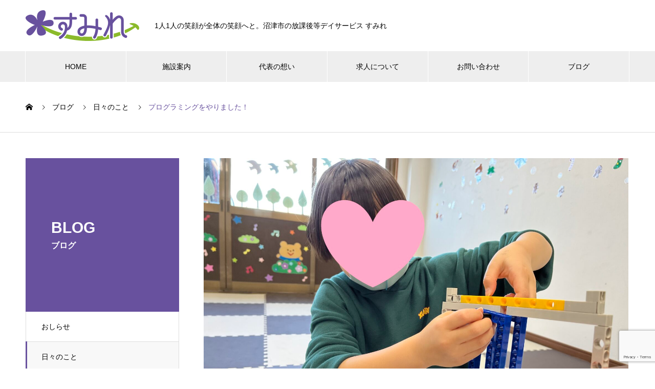

--- FILE ---
content_type: text/html; charset=UTF-8
request_url: https://sumire-slife.jp/blog/%E3%83%97%E3%83%AD%E3%82%B0%E3%83%A9%E3%83%9F%E3%83%B3%E3%82%B0%E3%82%92%E3%82%84%E3%82%8A%E3%81%BE%E3%81%97%E3%81%9F%EF%BC%81/
body_size: 14045
content:

<!DOCTYPE html>
<html lang="ja"
	prefix="og: https://ogp.me/ns#"  prefix="og: http://ogp.me/ns#">
<head>
<!-- Google Tag Manager -->
<script>(function(w,d,s,l,i){w[l]=w[l]||[];w[l].push({'gtm.start':
new Date().getTime(),event:'gtm.js'});var f=d.getElementsByTagName(s)[0],
j=d.createElement(s),dl=l!='dataLayer'?'&l='+l:'';j.async=true;j.src=
'https://www.googletagmanager.com/gtm.js?id='+i+dl;f.parentNode.insertBefore(j,f);
})(window,document,'script','dataLayer','GTM-T83KQ27');</script>
<!-- End Google Tag Manager -->
<meta name="google-site-verification" content="jxy_qxDT-uUJbWjokqRWltWnAGJZLVn7ZexGmZtQ2hM" />
<meta charset="UTF-8">
  <meta name="viewport" content="width=device-width, initial-scale=1">
  <meta name="description" content="こんにちは、放課後等デイサービスすみれです。今日はプログラミングを行いました！今回も前にやった内容を復習しました。">
  <title>プログラミングをやりました！ | 放課後等デイサービス すみれ</title>

		<!-- All in One SEO 4.0.18 -->
		<meta name="description" content="こんにちは、放課後等デイサービスすみれです。 今日はプログラミングを行いました！ 今回も前にやった内容を復習し..."/>
		<link rel="canonical" href="https://sumire-slife.jp/blog/%e3%83%97%e3%83%ad%e3%82%b0%e3%83%a9%e3%83%9f%e3%83%b3%e3%82%b0%e3%82%92%e3%82%84%e3%82%8a%e3%81%be%e3%81%97%e3%81%9f%ef%bc%81/" />
		<meta property="og:site_name" content="放課後等デイサービス すみれ | Just another WordPress site" />
		<meta property="og:type" content="article" />
		<meta property="og:title" content="プログラミングをやりました！ | 放課後等デイサービス すみれ" />
		<meta property="og:description" content="こんにちは、放課後等デイサービスすみれです。 今日はプログラミングを行いました！ 今回も前にやった内容を復習し..." />
		<meta property="og:url" content="https://sumire-slife.jp/blog/%e3%83%97%e3%83%ad%e3%82%b0%e3%83%a9%e3%83%9f%e3%83%b3%e3%82%b0%e3%82%92%e3%82%84%e3%82%8a%e3%81%be%e3%81%97%e3%81%9f%ef%bc%81/" />
		<meta property="article:published_time" content="2021-12-25T08:44:48Z" />
		<meta property="article:modified_time" content="2021-12-29T02:49:59Z" />
		<meta property="twitter:card" content="summary" />
		<meta property="twitter:domain" content="sumire-slife.jp" />
		<meta property="twitter:title" content="プログラミングをやりました！ | 放課後等デイサービス すみれ" />
		<meta property="twitter:description" content="こんにちは、放課後等デイサービスすみれです。 今日はプログラミングを行いました！ 今回も前にやった内容を復習し..." />
		<script type="application/ld+json" class="aioseo-schema">
			{"@context":"https:\/\/schema.org","@graph":[{"@type":"WebSite","@id":"https:\/\/sumire-slife.jp\/#website","url":"https:\/\/sumire-slife.jp\/","name":"\u653e\u8ab2\u5f8c\u7b49\u30c7\u30a4\u30b5\u30fc\u30d3\u30b9 \u3059\u307f\u308c","description":"Just another WordPress site","publisher":{"@id":"https:\/\/sumire-slife.jp\/#organization"}},{"@type":"Organization","@id":"https:\/\/sumire-slife.jp\/#organization","name":"\u653e\u8ab2\u5f8c\u7b49\u30c7\u30a4\u30b5\u30fc\u30d3\u30b9 \u3059\u307f\u308c","url":"https:\/\/sumire-slife.jp\/"},{"@type":"BreadcrumbList","@id":"https:\/\/sumire-slife.jp\/blog\/%e3%83%97%e3%83%ad%e3%82%b0%e3%83%a9%e3%83%9f%e3%83%b3%e3%82%b0%e3%82%92%e3%82%84%e3%82%8a%e3%81%be%e3%81%97%e3%81%9f%ef%bc%81\/#breadcrumblist","itemListElement":[{"@type":"ListItem","@id":"https:\/\/sumire-slife.jp\/#listItem","position":"1","item":{"@id":"https:\/\/sumire-slife.jp\/#item","name":"\u30db\u30fc\u30e0","description":"1\u4eba1\u4eba\u306e\u7b11\u9854\u304c\u5168\u4f53\u306e\u7b11\u9854\u3078\u3068\u301c\u5f53\u65bd\u8a2d\u304c\u304a\u5b50\u69d8\u3068\u4e00\u4f53\u3068\u306a\u308b\u3053\u3068\u306b\u3088\u3063\u3066\u7b11\u9854\u304c\u3042\u3075\u308c\u3001\u3067\u304d\u308b\uff01\u304c\u5897\u3048\u3066\u3044\u304d\u307e\u3059\u3002","url":"https:\/\/sumire-slife.jp\/"},"nextItem":"https:\/\/sumire-slife.jp\/blog\/%e3%83%97%e3%83%ad%e3%82%b0%e3%83%a9%e3%83%9f%e3%83%b3%e3%82%b0%e3%82%92%e3%82%84%e3%82%8a%e3%81%be%e3%81%97%e3%81%9f%ef%bc%81\/#listItem"},{"@type":"ListItem","@id":"https:\/\/sumire-slife.jp\/blog\/%e3%83%97%e3%83%ad%e3%82%b0%e3%83%a9%e3%83%9f%e3%83%b3%e3%82%b0%e3%82%92%e3%82%84%e3%82%8a%e3%81%be%e3%81%97%e3%81%9f%ef%bc%81\/#listItem","position":"2","item":{"@id":"https:\/\/sumire-slife.jp\/blog\/%e3%83%97%e3%83%ad%e3%82%b0%e3%83%a9%e3%83%9f%e3%83%b3%e3%82%b0%e3%82%92%e3%82%84%e3%82%8a%e3%81%be%e3%81%97%e3%81%9f%ef%bc%81\/#item","name":"\u30d7\u30ed\u30b0\u30e9\u30df\u30f3\u30b0\u3092\u3084\u308a\u307e\u3057\u305f\uff01","description":"\u3053\u3093\u306b\u3061\u306f\u3001\u653e\u8ab2\u5f8c\u7b49\u30c7\u30a4\u30b5\u30fc\u30d3\u30b9\u3059\u307f\u308c\u3067\u3059\u3002 \u4eca\u65e5\u306f\u30d7\u30ed\u30b0\u30e9\u30df\u30f3\u30b0\u3092\u884c\u3044\u307e\u3057\u305f\uff01 \u4eca\u56de\u3082\u524d\u306b\u3084\u3063\u305f\u5185\u5bb9\u3092\u5fa9\u7fd2\u3057...","url":"https:\/\/sumire-slife.jp\/blog\/%e3%83%97%e3%83%ad%e3%82%b0%e3%83%a9%e3%83%9f%e3%83%b3%e3%82%b0%e3%82%92%e3%82%84%e3%82%8a%e3%81%be%e3%81%97%e3%81%9f%ef%bc%81\/"},"previousItem":"https:\/\/sumire-slife.jp\/#listItem"}]},{"@type":"Person","@id":"https:\/\/sumire-slife.jp\/author\/site_master\/#author","url":"https:\/\/sumire-slife.jp\/author\/site_master\/","name":"site_master","image":{"@type":"ImageObject","@id":"https:\/\/sumire-slife.jp\/blog\/%e3%83%97%e3%83%ad%e3%82%b0%e3%83%a9%e3%83%9f%e3%83%b3%e3%82%b0%e3%82%92%e3%82%84%e3%82%8a%e3%81%be%e3%81%97%e3%81%9f%ef%bc%81\/#authorImage","url":"https:\/\/secure.gravatar.com\/avatar\/56866e296706eb1958889ae76515fc6dbea8e5166fff4631687f03fe27bd0637?s=96&d=mm&r=g","width":"96","height":"96","caption":"site_master"}},{"@type":"WebPage","@id":"https:\/\/sumire-slife.jp\/blog\/%e3%83%97%e3%83%ad%e3%82%b0%e3%83%a9%e3%83%9f%e3%83%b3%e3%82%b0%e3%82%92%e3%82%84%e3%82%8a%e3%81%be%e3%81%97%e3%81%9f%ef%bc%81\/#webpage","url":"https:\/\/sumire-slife.jp\/blog\/%e3%83%97%e3%83%ad%e3%82%b0%e3%83%a9%e3%83%9f%e3%83%b3%e3%82%b0%e3%82%92%e3%82%84%e3%82%8a%e3%81%be%e3%81%97%e3%81%9f%ef%bc%81\/","name":"\u30d7\u30ed\u30b0\u30e9\u30df\u30f3\u30b0\u3092\u3084\u308a\u307e\u3057\u305f\uff01 | \u653e\u8ab2\u5f8c\u7b49\u30c7\u30a4\u30b5\u30fc\u30d3\u30b9 \u3059\u307f\u308c","description":"\u3053\u3093\u306b\u3061\u306f\u3001\u653e\u8ab2\u5f8c\u7b49\u30c7\u30a4\u30b5\u30fc\u30d3\u30b9\u3059\u307f\u308c\u3067\u3059\u3002 \u4eca\u65e5\u306f\u30d7\u30ed\u30b0\u30e9\u30df\u30f3\u30b0\u3092\u884c\u3044\u307e\u3057\u305f\uff01 \u4eca\u56de\u3082\u524d\u306b\u3084\u3063\u305f\u5185\u5bb9\u3092\u5fa9\u7fd2\u3057...","inLanguage":"ja","isPartOf":{"@id":"https:\/\/sumire-slife.jp\/#website"},"breadcrumb":{"@id":"https:\/\/sumire-slife.jp\/blog\/%e3%83%97%e3%83%ad%e3%82%b0%e3%83%a9%e3%83%9f%e3%83%b3%e3%82%b0%e3%82%92%e3%82%84%e3%82%8a%e3%81%be%e3%81%97%e3%81%9f%ef%bc%81\/#breadcrumblist"},"author":"https:\/\/sumire-slife.jp\/blog\/%e3%83%97%e3%83%ad%e3%82%b0%e3%83%a9%e3%83%9f%e3%83%b3%e3%82%b0%e3%82%92%e3%82%84%e3%82%8a%e3%81%be%e3%81%97%e3%81%9f%ef%bc%81\/#author","creator":"https:\/\/sumire-slife.jp\/blog\/%e3%83%97%e3%83%ad%e3%82%b0%e3%83%a9%e3%83%9f%e3%83%b3%e3%82%b0%e3%82%92%e3%82%84%e3%82%8a%e3%81%be%e3%81%97%e3%81%9f%ef%bc%81\/#author","image":{"@type":"ImageObject","@id":"https:\/\/sumire-slife.jp\/#mainImage","url":"https:\/\/sumire-slife.jp\/wp-content\/uploads\/2021\/12\/\u30b9\u30c6\u30e0\uff12-scaled.jpg","width":"2560","height":"1920"},"primaryImageOfPage":{"@id":"https:\/\/sumire-slife.jp\/blog\/%e3%83%97%e3%83%ad%e3%82%b0%e3%83%a9%e3%83%9f%e3%83%b3%e3%82%b0%e3%82%92%e3%82%84%e3%82%8a%e3%81%be%e3%81%97%e3%81%9f%ef%bc%81\/#mainImage"},"datePublished":"2021-12-25T08:44:48+09:00","dateModified":"2021-12-29T02:49:59+09:00"}]}
		</script>
		<!-- All in One SEO -->

<link rel='dns-prefetch' href='//www.google.com' />
<link rel="alternate" type="application/rss+xml" title="放課後等デイサービス すみれ &raquo; フィード" href="https://sumire-slife.jp/feed/" />
<link rel="alternate" type="application/rss+xml" title="放課後等デイサービス すみれ &raquo; コメントフィード" href="https://sumire-slife.jp/comments/feed/" />
<link rel="alternate" title="oEmbed (JSON)" type="application/json+oembed" href="https://sumire-slife.jp/wp-json/oembed/1.0/embed?url=https%3A%2F%2Fsumire-slife.jp%2Fblog%2F%25e3%2583%2597%25e3%2583%25ad%25e3%2582%25b0%25e3%2583%25a9%25e3%2583%259f%25e3%2583%25b3%25e3%2582%25b0%25e3%2582%2592%25e3%2582%2584%25e3%2582%258a%25e3%2581%25be%25e3%2581%2597%25e3%2581%259f%25ef%25bc%2581%2F" />
<link rel="alternate" title="oEmbed (XML)" type="text/xml+oembed" href="https://sumire-slife.jp/wp-json/oembed/1.0/embed?url=https%3A%2F%2Fsumire-slife.jp%2Fblog%2F%25e3%2583%2597%25e3%2583%25ad%25e3%2582%25b0%25e3%2583%25a9%25e3%2583%259f%25e3%2583%25b3%25e3%2582%25b0%25e3%2582%2592%25e3%2582%2584%25e3%2582%258a%25e3%2581%25be%25e3%2581%2597%25e3%2581%259f%25ef%25bc%2581%2F&#038;format=xml" />
		<!-- This site uses the Google Analytics by MonsterInsights plugin v7.17.0 - Using Analytics tracking - https://www.monsterinsights.com/ -->
		<!-- Note: MonsterInsights is not currently configured on this site. The site owner needs to authenticate with Google Analytics in the MonsterInsights settings panel. -->
					<!-- No UA code set -->
				<!-- / Google Analytics by MonsterInsights -->
		<style id='wp-img-auto-sizes-contain-inline-css' type='text/css'>
img:is([sizes=auto i],[sizes^="auto," i]){contain-intrinsic-size:3000px 1500px}
/*# sourceURL=wp-img-auto-sizes-contain-inline-css */
</style>
<style id='wp-emoji-styles-inline-css' type='text/css'>

	img.wp-smiley, img.emoji {
		display: inline !important;
		border: none !important;
		box-shadow: none !important;
		height: 1em !important;
		width: 1em !important;
		margin: 0 0.07em !important;
		vertical-align: -0.1em !important;
		background: none !important;
		padding: 0 !important;
	}
/*# sourceURL=wp-emoji-styles-inline-css */
</style>
<style id='wp-block-library-inline-css' type='text/css'>
:root{--wp-block-synced-color:#7a00df;--wp-block-synced-color--rgb:122,0,223;--wp-bound-block-color:var(--wp-block-synced-color);--wp-editor-canvas-background:#ddd;--wp-admin-theme-color:#007cba;--wp-admin-theme-color--rgb:0,124,186;--wp-admin-theme-color-darker-10:#006ba1;--wp-admin-theme-color-darker-10--rgb:0,107,160.5;--wp-admin-theme-color-darker-20:#005a87;--wp-admin-theme-color-darker-20--rgb:0,90,135;--wp-admin-border-width-focus:2px}@media (min-resolution:192dpi){:root{--wp-admin-border-width-focus:1.5px}}.wp-element-button{cursor:pointer}:root .has-very-light-gray-background-color{background-color:#eee}:root .has-very-dark-gray-background-color{background-color:#313131}:root .has-very-light-gray-color{color:#eee}:root .has-very-dark-gray-color{color:#313131}:root .has-vivid-green-cyan-to-vivid-cyan-blue-gradient-background{background:linear-gradient(135deg,#00d084,#0693e3)}:root .has-purple-crush-gradient-background{background:linear-gradient(135deg,#34e2e4,#4721fb 50%,#ab1dfe)}:root .has-hazy-dawn-gradient-background{background:linear-gradient(135deg,#faaca8,#dad0ec)}:root .has-subdued-olive-gradient-background{background:linear-gradient(135deg,#fafae1,#67a671)}:root .has-atomic-cream-gradient-background{background:linear-gradient(135deg,#fdd79a,#004a59)}:root .has-nightshade-gradient-background{background:linear-gradient(135deg,#330968,#31cdcf)}:root .has-midnight-gradient-background{background:linear-gradient(135deg,#020381,#2874fc)}:root{--wp--preset--font-size--normal:16px;--wp--preset--font-size--huge:42px}.has-regular-font-size{font-size:1em}.has-larger-font-size{font-size:2.625em}.has-normal-font-size{font-size:var(--wp--preset--font-size--normal)}.has-huge-font-size{font-size:var(--wp--preset--font-size--huge)}.has-text-align-center{text-align:center}.has-text-align-left{text-align:left}.has-text-align-right{text-align:right}.has-fit-text{white-space:nowrap!important}#end-resizable-editor-section{display:none}.aligncenter{clear:both}.items-justified-left{justify-content:flex-start}.items-justified-center{justify-content:center}.items-justified-right{justify-content:flex-end}.items-justified-space-between{justify-content:space-between}.screen-reader-text{border:0;clip-path:inset(50%);height:1px;margin:-1px;overflow:hidden;padding:0;position:absolute;width:1px;word-wrap:normal!important}.screen-reader-text:focus{background-color:#ddd;clip-path:none;color:#444;display:block;font-size:1em;height:auto;left:5px;line-height:normal;padding:15px 23px 14px;text-decoration:none;top:5px;width:auto;z-index:100000}html :where(.has-border-color){border-style:solid}html :where([style*=border-top-color]){border-top-style:solid}html :where([style*=border-right-color]){border-right-style:solid}html :where([style*=border-bottom-color]){border-bottom-style:solid}html :where([style*=border-left-color]){border-left-style:solid}html :where([style*=border-width]){border-style:solid}html :where([style*=border-top-width]){border-top-style:solid}html :where([style*=border-right-width]){border-right-style:solid}html :where([style*=border-bottom-width]){border-bottom-style:solid}html :where([style*=border-left-width]){border-left-style:solid}html :where(img[class*=wp-image-]){height:auto;max-width:100%}:where(figure){margin:0 0 1em}html :where(.is-position-sticky){--wp-admin--admin-bar--position-offset:var(--wp-admin--admin-bar--height,0px)}@media screen and (max-width:600px){html :where(.is-position-sticky){--wp-admin--admin-bar--position-offset:0px}}

/*# sourceURL=wp-block-library-inline-css */
</style><style id='global-styles-inline-css' type='text/css'>
:root{--wp--preset--aspect-ratio--square: 1;--wp--preset--aspect-ratio--4-3: 4/3;--wp--preset--aspect-ratio--3-4: 3/4;--wp--preset--aspect-ratio--3-2: 3/2;--wp--preset--aspect-ratio--2-3: 2/3;--wp--preset--aspect-ratio--16-9: 16/9;--wp--preset--aspect-ratio--9-16: 9/16;--wp--preset--color--black: #000000;--wp--preset--color--cyan-bluish-gray: #abb8c3;--wp--preset--color--white: #ffffff;--wp--preset--color--pale-pink: #f78da7;--wp--preset--color--vivid-red: #cf2e2e;--wp--preset--color--luminous-vivid-orange: #ff6900;--wp--preset--color--luminous-vivid-amber: #fcb900;--wp--preset--color--light-green-cyan: #7bdcb5;--wp--preset--color--vivid-green-cyan: #00d084;--wp--preset--color--pale-cyan-blue: #8ed1fc;--wp--preset--color--vivid-cyan-blue: #0693e3;--wp--preset--color--vivid-purple: #9b51e0;--wp--preset--gradient--vivid-cyan-blue-to-vivid-purple: linear-gradient(135deg,rgb(6,147,227) 0%,rgb(155,81,224) 100%);--wp--preset--gradient--light-green-cyan-to-vivid-green-cyan: linear-gradient(135deg,rgb(122,220,180) 0%,rgb(0,208,130) 100%);--wp--preset--gradient--luminous-vivid-amber-to-luminous-vivid-orange: linear-gradient(135deg,rgb(252,185,0) 0%,rgb(255,105,0) 100%);--wp--preset--gradient--luminous-vivid-orange-to-vivid-red: linear-gradient(135deg,rgb(255,105,0) 0%,rgb(207,46,46) 100%);--wp--preset--gradient--very-light-gray-to-cyan-bluish-gray: linear-gradient(135deg,rgb(238,238,238) 0%,rgb(169,184,195) 100%);--wp--preset--gradient--cool-to-warm-spectrum: linear-gradient(135deg,rgb(74,234,220) 0%,rgb(151,120,209) 20%,rgb(207,42,186) 40%,rgb(238,44,130) 60%,rgb(251,105,98) 80%,rgb(254,248,76) 100%);--wp--preset--gradient--blush-light-purple: linear-gradient(135deg,rgb(255,206,236) 0%,rgb(152,150,240) 100%);--wp--preset--gradient--blush-bordeaux: linear-gradient(135deg,rgb(254,205,165) 0%,rgb(254,45,45) 50%,rgb(107,0,62) 100%);--wp--preset--gradient--luminous-dusk: linear-gradient(135deg,rgb(255,203,112) 0%,rgb(199,81,192) 50%,rgb(65,88,208) 100%);--wp--preset--gradient--pale-ocean: linear-gradient(135deg,rgb(255,245,203) 0%,rgb(182,227,212) 50%,rgb(51,167,181) 100%);--wp--preset--gradient--electric-grass: linear-gradient(135deg,rgb(202,248,128) 0%,rgb(113,206,126) 100%);--wp--preset--gradient--midnight: linear-gradient(135deg,rgb(2,3,129) 0%,rgb(40,116,252) 100%);--wp--preset--font-size--small: 13px;--wp--preset--font-size--medium: 20px;--wp--preset--font-size--large: 36px;--wp--preset--font-size--x-large: 42px;--wp--preset--spacing--20: 0.44rem;--wp--preset--spacing--30: 0.67rem;--wp--preset--spacing--40: 1rem;--wp--preset--spacing--50: 1.5rem;--wp--preset--spacing--60: 2.25rem;--wp--preset--spacing--70: 3.38rem;--wp--preset--spacing--80: 5.06rem;--wp--preset--shadow--natural: 6px 6px 9px rgba(0, 0, 0, 0.2);--wp--preset--shadow--deep: 12px 12px 50px rgba(0, 0, 0, 0.4);--wp--preset--shadow--sharp: 6px 6px 0px rgba(0, 0, 0, 0.2);--wp--preset--shadow--outlined: 6px 6px 0px -3px rgb(255, 255, 255), 6px 6px rgb(0, 0, 0);--wp--preset--shadow--crisp: 6px 6px 0px rgb(0, 0, 0);}:where(.is-layout-flex){gap: 0.5em;}:where(.is-layout-grid){gap: 0.5em;}body .is-layout-flex{display: flex;}.is-layout-flex{flex-wrap: wrap;align-items: center;}.is-layout-flex > :is(*, div){margin: 0;}body .is-layout-grid{display: grid;}.is-layout-grid > :is(*, div){margin: 0;}:where(.wp-block-columns.is-layout-flex){gap: 2em;}:where(.wp-block-columns.is-layout-grid){gap: 2em;}:where(.wp-block-post-template.is-layout-flex){gap: 1.25em;}:where(.wp-block-post-template.is-layout-grid){gap: 1.25em;}.has-black-color{color: var(--wp--preset--color--black) !important;}.has-cyan-bluish-gray-color{color: var(--wp--preset--color--cyan-bluish-gray) !important;}.has-white-color{color: var(--wp--preset--color--white) !important;}.has-pale-pink-color{color: var(--wp--preset--color--pale-pink) !important;}.has-vivid-red-color{color: var(--wp--preset--color--vivid-red) !important;}.has-luminous-vivid-orange-color{color: var(--wp--preset--color--luminous-vivid-orange) !important;}.has-luminous-vivid-amber-color{color: var(--wp--preset--color--luminous-vivid-amber) !important;}.has-light-green-cyan-color{color: var(--wp--preset--color--light-green-cyan) !important;}.has-vivid-green-cyan-color{color: var(--wp--preset--color--vivid-green-cyan) !important;}.has-pale-cyan-blue-color{color: var(--wp--preset--color--pale-cyan-blue) !important;}.has-vivid-cyan-blue-color{color: var(--wp--preset--color--vivid-cyan-blue) !important;}.has-vivid-purple-color{color: var(--wp--preset--color--vivid-purple) !important;}.has-black-background-color{background-color: var(--wp--preset--color--black) !important;}.has-cyan-bluish-gray-background-color{background-color: var(--wp--preset--color--cyan-bluish-gray) !important;}.has-white-background-color{background-color: var(--wp--preset--color--white) !important;}.has-pale-pink-background-color{background-color: var(--wp--preset--color--pale-pink) !important;}.has-vivid-red-background-color{background-color: var(--wp--preset--color--vivid-red) !important;}.has-luminous-vivid-orange-background-color{background-color: var(--wp--preset--color--luminous-vivid-orange) !important;}.has-luminous-vivid-amber-background-color{background-color: var(--wp--preset--color--luminous-vivid-amber) !important;}.has-light-green-cyan-background-color{background-color: var(--wp--preset--color--light-green-cyan) !important;}.has-vivid-green-cyan-background-color{background-color: var(--wp--preset--color--vivid-green-cyan) !important;}.has-pale-cyan-blue-background-color{background-color: var(--wp--preset--color--pale-cyan-blue) !important;}.has-vivid-cyan-blue-background-color{background-color: var(--wp--preset--color--vivid-cyan-blue) !important;}.has-vivid-purple-background-color{background-color: var(--wp--preset--color--vivid-purple) !important;}.has-black-border-color{border-color: var(--wp--preset--color--black) !important;}.has-cyan-bluish-gray-border-color{border-color: var(--wp--preset--color--cyan-bluish-gray) !important;}.has-white-border-color{border-color: var(--wp--preset--color--white) !important;}.has-pale-pink-border-color{border-color: var(--wp--preset--color--pale-pink) !important;}.has-vivid-red-border-color{border-color: var(--wp--preset--color--vivid-red) !important;}.has-luminous-vivid-orange-border-color{border-color: var(--wp--preset--color--luminous-vivid-orange) !important;}.has-luminous-vivid-amber-border-color{border-color: var(--wp--preset--color--luminous-vivid-amber) !important;}.has-light-green-cyan-border-color{border-color: var(--wp--preset--color--light-green-cyan) !important;}.has-vivid-green-cyan-border-color{border-color: var(--wp--preset--color--vivid-green-cyan) !important;}.has-pale-cyan-blue-border-color{border-color: var(--wp--preset--color--pale-cyan-blue) !important;}.has-vivid-cyan-blue-border-color{border-color: var(--wp--preset--color--vivid-cyan-blue) !important;}.has-vivid-purple-border-color{border-color: var(--wp--preset--color--vivid-purple) !important;}.has-vivid-cyan-blue-to-vivid-purple-gradient-background{background: var(--wp--preset--gradient--vivid-cyan-blue-to-vivid-purple) !important;}.has-light-green-cyan-to-vivid-green-cyan-gradient-background{background: var(--wp--preset--gradient--light-green-cyan-to-vivid-green-cyan) !important;}.has-luminous-vivid-amber-to-luminous-vivid-orange-gradient-background{background: var(--wp--preset--gradient--luminous-vivid-amber-to-luminous-vivid-orange) !important;}.has-luminous-vivid-orange-to-vivid-red-gradient-background{background: var(--wp--preset--gradient--luminous-vivid-orange-to-vivid-red) !important;}.has-very-light-gray-to-cyan-bluish-gray-gradient-background{background: var(--wp--preset--gradient--very-light-gray-to-cyan-bluish-gray) !important;}.has-cool-to-warm-spectrum-gradient-background{background: var(--wp--preset--gradient--cool-to-warm-spectrum) !important;}.has-blush-light-purple-gradient-background{background: var(--wp--preset--gradient--blush-light-purple) !important;}.has-blush-bordeaux-gradient-background{background: var(--wp--preset--gradient--blush-bordeaux) !important;}.has-luminous-dusk-gradient-background{background: var(--wp--preset--gradient--luminous-dusk) !important;}.has-pale-ocean-gradient-background{background: var(--wp--preset--gradient--pale-ocean) !important;}.has-electric-grass-gradient-background{background: var(--wp--preset--gradient--electric-grass) !important;}.has-midnight-gradient-background{background: var(--wp--preset--gradient--midnight) !important;}.has-small-font-size{font-size: var(--wp--preset--font-size--small) !important;}.has-medium-font-size{font-size: var(--wp--preset--font-size--medium) !important;}.has-large-font-size{font-size: var(--wp--preset--font-size--large) !important;}.has-x-large-font-size{font-size: var(--wp--preset--font-size--x-large) !important;}
/*# sourceURL=global-styles-inline-css */
</style>

<style id='classic-theme-styles-inline-css' type='text/css'>
/*! This file is auto-generated */
.wp-block-button__link{color:#fff;background-color:#32373c;border-radius:9999px;box-shadow:none;text-decoration:none;padding:calc(.667em + 2px) calc(1.333em + 2px);font-size:1.125em}.wp-block-file__button{background:#32373c;color:#fff;text-decoration:none}
/*# sourceURL=/wp-includes/css/classic-themes.min.css */
</style>
<link rel='stylesheet' id='contact-form-7-css' href='https://sumire-slife.jp/wp-content/plugins/contact-form-7/includes/css/styles.css?ver=5.4' type='text/css' media='all' />
<link rel='stylesheet' id='wpcf7-redirect-script-frontend-css' href='https://sumire-slife.jp/wp-content/plugins/wpcf7-redirect/build/css/wpcf7-redirect-frontend.min.css?ver=6.9' type='text/css' media='all' />
<link rel='stylesheet' id='parent-style-css' href='https://sumire-slife.jp/wp-content/themes/nano_tcd065/style.css?ver=6.9' type='text/css' media='all' />
<link rel='stylesheet' id='nano-style-css' href='https://sumire-slife.jp/wp-content/themes/nano_tcd065_child/style.css?ver=1.3' type='text/css' media='all' />
<script type="text/javascript" src="https://sumire-slife.jp/wp-includes/js/jquery/jquery.min.js?ver=3.7.1" id="jquery-core-js"></script>
<script type="text/javascript" src="https://sumire-slife.jp/wp-includes/js/jquery/jquery-migrate.min.js?ver=3.4.1" id="jquery-migrate-js"></script>
<link rel="https://api.w.org/" href="https://sumire-slife.jp/wp-json/" /><link rel='shortlink' href='https://sumire-slife.jp/?p=617' />
<link rel="shortcut icon" href="https://sumire-slife.jp/wp-content/uploads/2021/03/fav.png">
<style>
.c-comment__form-submit:hover,.p-cb__item-btn a,.c-pw__btn,.p-readmore__btn:hover,.p-page-links a:hover span,.p-page-links > span,.p-pager a:hover,.p-pager span,.p-pagetop:focus,.p-pagetop:hover,.p-widget__title{background: #68519e}.p-breadcrumb__item{color: #68519e}.widget_nav_menu a:hover,.p-article02 a:hover .p-article02__title{color: #80769e}.p-entry__body a{color: #d90000}body{font-family: Verdana, "ヒラギノ角ゴ ProN W3", "Hiragino Kaku Gothic ProN", "メイリオ", Meiryo, sans-serif}.c-logo,.p-page-header__title,.p-banner__title,.p-cover__title,.p-archive-header__title,.p-article05__title,.p-article09__title,.p-cb__item-title,.p-article11__title,.p-article12__title,.p-index-content01__title,.p-header-content__title,.p-megamenu01__item-list > li > a,.p-article13__title,.p-megamenu02__title,.p-cover__header-title{font-family: "Segoe UI", Verdana, "游ゴシック", YuGothic, "Hiragino Kaku Gothic ProN", Meiryo, sans-serif}.p-hover-effect--type1:hover img{-webkit-transform: scale(1.2);transform: scale(1.2)}.p-blog__title{color: #000000;font-size: 28px}.p-cat--2{color: #000000;border: 1px solid #000000}.p-cat--5{color: #000000;border: 1px solid #000000}.p-cat--8{color: #000000;border: 1px solid #000000}.p-cat--11{color: #000000;border: 1px solid #000000}.p-cat--1{color: ;border: 1px solid }.p-cat--6{color: ;border: 1px solid }.p-article04:hover a .p-article04__title{color: #68519e}.p-article06__content{border-left: 4px solid #68519e}.p-article06__title a:hover{color: #68519e}.p-article06__cat:hover{background: #68519e}.l-header{background: #ffffff}.l-header--fixed.is-active{background: #ffffff}.l-header__desc{color: #000000;font-size: 14px}.l-header__nav{background: #eeeeee}.p-global-nav > li > a,.p-menu-btn{color: #000000}.p-global-nav > li > a:hover,.p-global-nav > .current-menu-item > a{background: #68519e;color: #ffffff}.p-global-nav .sub-menu a{background: #8e81aa;color: #ffffff}.p-global-nav .sub-menu a:hover{background: #68519e;color: #ffffff}.p-global-nav .menu-item-has-children > a > .p-global-nav__toggle::before{border-color: #000000}.p-megamenu02::before{background: #d80100}.p-megamenu02__list a:hover .p-article13__title{color: #d80100}.p-footer-banners{background: #f4f4f4}.p-info{background: #ffffff;color: #000000}.p-info__logo{font-size: 40px}.p-info__desc{color: #000000;font-size: 14px}.p-footer-widgets{background: #f9f9f9;color: #000000}.p-footer-widget__title{color: }.p-footer-nav{background: #ffffff;color: #000000}.p-footer-nav a{color: #000000}.p-footer-nav a:hover{color: #000000}.p-copyright{background: #68519e}.p-blog__title,.p-entry,.p-headline,.p-cat-list__title{border-top: 3px solid #68519e}.p-works-entry__header{border-bottom: 3px solid #68519e}.p-article01 a:hover .p-article01__title,.p-article03 a:hover .p-article03__title,.p-article05__link,.p-article08__title a:hover,.p-article09__link,.p-article07 a:hover .p-article07__title,.p-article10 a:hover .p-article10__title{color: #68519e}.p-page-header,.p-list__item a::before,.p-cover__header,.p-works-entry__cat:hover,.p-service-cat-header{background: #68519e}.p-page-header__title,.p-cover__header-title{color: #ffffff;font-size: 30px}.p-page-header__sub,.p-cover__header-sub{color: #ffffff;font-size: 16px}.p-works-entry__title{font-size: 32px}.p-entry__body{font-size: 16px}@media screen and (max-width: 767px) {.p-blog__title{font-size: 24px}.p-list .is-current > a{color: #68519e}.p-works-entry__title{font-size: 20px}.p-entry__body{font-size: 14px}}@media screen and (max-width: 1199px) {.p-global-nav > li > a,.p-global-nav > li > a:hover{background: #ffffff;color: #0a0a0a}}@media screen and (max-width: 991px) {.p-page-header__title,.p-cover__header-title{font-size: 20px}.p-page-header__sub,.p-cover__header-sub{font-size: 14px}}.c-load--type1 { border: 3px solid rgba(104, 81, 158, 0.2); border-top-color: #68519e; }
.p-index-content02 .p-btn{display:none;}

#nav_menu-2 .menu-footer-widget04-container #menu-footer-widget04 li{line-height: 1;margin-bottom: 16px;}
#nav_menu-2 .menu-footer-widget04-container #menu-footer-widget04 li a{font-size: 16px;font-weight: bold;color: #68519e;}

.l-footer a.ft-link{display:block;font-size: 16px;font-weight: bold;color: #68519e;margin-bottom: 12px;}
.ft-list li{list-style-type: none;font-size: 14px;line-height: 2.2;margin-bottom: 0;}

#tcd-pb-wrap .tcd-pb-row .tcd-pb-row-inner .tcd-pb-col .tcd-pb-widget h3.pb_headline.pb_font_family_type1{font-size: 28px;text-align:center;}

#custom_html-2 .custom-html-widget .ft-link {color: #68519e;}
#custom_html-3 .custom-html-widget .ft-link {color: #68519e;}
#custom_html-4 .custom-html-widget .ft-link {color: #68519e;}

@media screen and (max-width: 767px){
#tcd-pb-wrap .tcd-pb-row .tcd-pb-row-inner .tcd-pb-col .tcd-pb-widget h3.pb_headline.pb_font_family_type1{font-size: 24px;}
}

.row7 table.pb_simple_table th{width: 50%;}

.disable-item .wpcf7-radio .last{color:#666;}
.disable-item .wpcf7-radio .last input{pointer-events : none; }

.p-info__desc {line-height: 20px;}

h3 .line {
  border-bottom: solid 5px #68519e; }

.p-global-nav > li  {
  align-self: center;
}

.ft-list li {
  line-height: 1.3;
  padding-bottom: 10px;}

.p-global-nav > li:nth-child(2):hover {
  background-color: #68519e;
}

.p-index-content05__item {
  margin-bottom: 50px;
}

@media screen and (min-width: 1200px) {
.p-global-nav > li > a {
  padding: 0px 10px!important;
}
}</style>
</head>
<body data-rsssl=1 class="wp-singular works-template-default single single-works postid-617 wp-theme-nano_tcd065 wp-child-theme-nano_tcd065_child">
<!-- Google Tag Manager (noscript) -->
<noscript><iframe src="https://www.googletagmanager.com/ns.html?id=GTM-T83KQ27"
height="0" width="0" style="display:none;visibility:hidden"></iframe></noscript>
<!-- End Google Tag Manager (noscript) -->
  <div id="site_loader_overlay">
  <div id="site_loader_animation" class="c-load--type1">
      </div>
</div>

  <header id="js-header" class="l-header">
    <div class="l-header__inner l-inner">

      <div class="l-header__logo c-logo">
    <a href="https://sumire-slife.jp/">
    <img src="https://sumire-slife.jp/wp-content/uploads/2021/03/logo.png" alt="放課後等デイサービス すみれ" width="222">
  </a>
  </div>

      <p class="l-header__desc">1人1人の笑顔が全体の笑顔へと。沼津市の放課後等デイサービス すみれ</p>

      
    </div>
    <button id="js-menu-btn" class="p-menu-btn c-menu-btn"></button>
    <nav id="js-header__nav" class="l-header__nav">
      <ul id="js-global-nav" class="p-global-nav l-inner"><li id="menu-item-57" class="menu-item menu-item-type-custom menu-item-object-custom menu-item-home menu-item-57"><a href="https://sumire-slife.jp/">HOME<span class="p-global-nav__toggle"></span></a></li>
<li id="menu-item-898" class="menu-item menu-item-type-custom menu-item-object-custom menu-item-has-children menu-item-898"><a>施設案内<span class="p-global-nav__toggle"></span></a>
<ul class="sub-menu">
	<li id="menu-item-767" class="menu-item menu-item-type-post_type menu-item-object-page menu-item-767"><a href="https://sumire-slife.jp/guide_sumire/">すみれ 沼津教室<span class="p-global-nav__toggle"></span></a></li>
	<li id="menu-item-753" class="menu-item menu-item-type-post_type menu-item-object-page menu-item-753"><a href="https://sumire-slife.jp/guide_sumireminamiissiki/">すみれ 南一色教室<span class="p-global-nav__toggle"></span></a></li>
	<li id="menu-item-899" class="menu-item menu-item-type-post_type menu-item-object-page menu-item-899"><a href="https://sumire-slife.jp/sumiresimotogari/">すみれ 下土狩教室<span class="p-global-nav__toggle"></span></a></li>
</ul>
</li>
<li id="menu-item-81" class="menu-item menu-item-type-post_type menu-item-object-page menu-item-81"><a href="https://sumire-slife.jp/greeting/">代表の想い<span class="p-global-nav__toggle"></span></a></li>
<li id="menu-item-79" class="menu-item menu-item-type-post_type menu-item-object-page menu-item-79"><a href="https://sumire-slife.jp/recruit/">求人について<span class="p-global-nav__toggle"></span></a></li>
<li id="menu-item-77" class="menu-item menu-item-type-post_type menu-item-object-page menu-item-77"><a href="https://sumire-slife.jp/contact/">お問い合わせ<span class="p-global-nav__toggle"></span></a></li>
<li id="menu-item-84" class="menu-item menu-item-type-custom menu-item-object-custom menu-item-84"><a href="https://sumire-slife.jp/blog/">ブログ<span class="p-global-nav__toggle"></span></a></li>
</ul>      <button id="js-header__nav-close" class="l-header__nav-close p-close-btn">閉じる</button>
    </nav>

    
  </header>
  <main class="l-main">

<ol class="p-breadcrumb c-breadcrumb l-inner" itemscope itemtype="http://schema.org/BreadcrumbList">
<li class="p-breadcrumb__item c-breadcrumb__item c-breadcrumb__item--home" itemprop="itemListElement" itemscope itemtype="http://schema.org/ListItem"><a href="https://sumire-slife.jp/" itemprop="item"><span itemprop="name">HOME</span></a><meta itemprop="position" content="1"></li>
<li class="p-breadcrumb__item c-breadcrumb__item" itemprop="itemListElement" itemscope itemtype="http://schema.org/ListItem"><a href="https://sumire-slife.jp/blog/" itemprop="item"><span itemprop="name">ブログ</span></a><meta itemprop="position" content="2"></li>
<li class="p-breadcrumb__item c-breadcrumb__item" itemprop="itemListElement" itemscope itemtype="http://schema.org/ListItem"><a href="https://sumire-slife.jp/blog_category/%e6%97%a5%e3%80%85%e3%81%ae%e3%81%93%e3%81%a8/" itemprop="item"><span itemprop="name">日々のこと</span></a><meta itemprop="position" content="3"></li>
<li class="p-breadcrumb__item c-breadcrumb__item" itemprop="itemListElement" itemscope itemtype="http://schema.org/ListItem"><span itemprop="name">プログラミングをやりました！</span><meta itemprop="position" content="4"></li>
</ol>

<div class="l-contents l-contents--grid">

  <div class="l-contents__inner l-inner">

    <header class="l-page-header">
  <div class="p-page-header">
    <h1 class="p-page-header__title">BLOG</h1>
    <p class="p-page-header__sub">ブログ</p>
  </div>
  <ul id="js-list" class="p-list">
<li class="p-list__item"><a href="https://sumire-slife.jp/blog_category/%e3%81%8a%e3%81%97%e3%82%89%e3%81%9b/">おしらせ</a></li><li class="p-list__item is-current is-parent"><a href="https://sumire-slife.jp/blog_category/%e6%97%a5%e3%80%85%e3%81%ae%e3%81%93%e3%81%a8/">日々のこと</a></li></ul>
</header>

    <div class="l-primary">

            <article class="p-works-entry">
        <header class="p-works-entry__header">

          			    <div class="p-works-entry__img">
            <img width="2560" height="1920" src="https://sumire-slife.jp/wp-content/uploads/2021/12/ステム２-scaled.jpg" class="attachment-full size-full wp-post-image" alt="" decoding="async" fetchpriority="high" srcset="https://sumire-slife.jp/wp-content/uploads/2021/12/ステム２-scaled.jpg 2560w, https://sumire-slife.jp/wp-content/uploads/2021/12/ステム２-300x225.jpg 300w, https://sumire-slife.jp/wp-content/uploads/2021/12/ステム２-1024x768.jpg 1024w, https://sumire-slife.jp/wp-content/uploads/2021/12/ステム２-768x576.jpg 768w, https://sumire-slife.jp/wp-content/uploads/2021/12/ステム２-1536x1152.jpg 1536w, https://sumire-slife.jp/wp-content/uploads/2021/12/ステム２-2048x1536.jpg 2048w" sizes="(max-width: 2560px) 100vw, 2560px" />          </div>
          
                    <a class="p-works-entry__cat" href="https://sumire-slife.jp/blog_category/%e6%97%a5%e3%80%85%e3%81%ae%e3%81%93%e3%81%a8/">日々のこと</a>
          
          <h1 class="p-works-entry__title">プログラミングをやりました！</h1>
        </header>

        <div class="p-entry__body">
        <p>こんにちは、放課後等デイサービスすみれです。</p>
<p>今日はプログラミングを行いました！</p>
<p>今回も前にやった内容を復習しました。</p>
<p>天秤ばかりを作り、いろいろなものの重さを比べました！</p>
<p><img decoding="async" class="alignnone size-medium wp-image-618" src="https://sumire-slife.jp/wp_2021/wp-content/uploads/2021/12/ステム-2-225x300.jpg" alt="" width="225" height="300" srcset="https://sumire-slife.jp/wp-content/uploads/2021/12/ステム-2-225x300.jpg 225w, https://sumire-slife.jp/wp-content/uploads/2021/12/ステム-2-768x1024.jpg 768w, https://sumire-slife.jp/wp-content/uploads/2021/12/ステム-2-1152x1536.jpg 1152w, https://sumire-slife.jp/wp-content/uploads/2021/12/ステム-2-1536x2048.jpg 1536w, https://sumire-slife.jp/wp-content/uploads/2021/12/ステム-2-scaled.jpg 1920w" sizes="(max-width: 225px) 100vw, 225px" /></p>
<p>&nbsp;</p>
<p>&nbsp;</p>
<p>&nbsp;</p>
        </div>

        			  <ul class="p-nav01 c-nav01 u-clearfix">
			  	<li class="p-nav01__item--prev p-nav01__item c-nav01__item c-nav01__item--prev"><a href="https://sumire-slife.jp/blog/%e3%82%af%e3%83%aa%e3%82%b9%e3%83%9e%e3%82%b9%e3%83%91%e3%83%bc%e3%83%86%e3%82%a3%e3%83%bc%e3%82%92%e3%81%97%e3%81%be%e3%81%97%e3%81%9f%ef%bc%81/" data-prev="前の記事"><span>クリスマスパーティーをしました！</span></a></li>
			  	<li class="p-nav01__item--next p-nav01__item c-nav01__item c-nav01__item--next"><a href="https://sumire-slife.jp/blog/%e5%b9%b4%e8%b3%80%e7%8a%b6%e4%bd%9c%e3%82%8a%e3%82%92%e3%81%97%e3%81%be%e3%81%97%e3%81%9f%ef%bc%81/" data-next="次の記事"><span>年賀状作りをしました！</span></a></li>
			  </ul>
        
      </article><!-- /.p-works-entry -->
      
            <section class="p-latest-works">
        <h2 class="p-latest-works__headline">ブログ</h2>

        <div class="p-latest-works__list">
                    <article class="p-latest-works__list-item p-article08">
            <a class="p-article08__img p-hover-effect--type1" href="https://sumire-slife.jp/blog/%e6%94%be%e8%aa%b2%e5%be%8c%e7%ad%89%e3%83%87%e3%82%a4%e3%82%b5%e3%83%bc%e3%83%93%e3%82%b9%e3%81%ae%e8%87%aa%e5%b7%b1%e8%a9%95%e4%be%a1%e7%b5%90%e6%9e%9c%e3%81%ab%e3%81%a4%e3%81%84%e3%81%a6/">
              <img width="490" height="300" src="https://sumire-slife.jp/wp-content/uploads/2021/04/blog_ec_01-490x300.jpg" class="attachment-size7 size-size7 wp-post-image" alt="" decoding="async" loading="lazy" />            </a>
            <h3 class="p-article08__title">
              <a href="https://sumire-slife.jp/blog/%e6%94%be%e8%aa%b2%e5%be%8c%e7%ad%89%e3%83%87%e3%82%a4%e3%82%b5%e3%83%bc%e3%83%93%e3%82%b9%e3%81%ae%e8%87%aa%e5%b7%b1%e8%a9%95%e4%be%a1%e7%b5%90%e6%9e%9c%e3%81%ab%e3%81%a4%e3%81%84%e3%81%a6/">放課後等デイサービスの自己評価結果について</a>
            </h3>
          </article>
                    <article class="p-latest-works__list-item p-article08">
            <a class="p-article08__img p-hover-effect--type1" href="https://sumire-slife.jp/blog/nano-ace%e5%85%89%e8%a7%a6%e5%aa%92%e3%82%b3%e3%83%bc%e3%83%86%e3%82%a3%e3%83%b3%e3%82%b0%e3%80%82/">
              <img width="490" height="300" src="https://sumire-slife.jp/wp-content/uploads/2021/09/1-7-490x300.jpg" class="attachment-size7 size-size7 wp-post-image" alt="" decoding="async" loading="lazy" />            </a>
            <h3 class="p-article08__title">
              <a href="https://sumire-slife.jp/blog/nano-ace%e5%85%89%e8%a7%a6%e5%aa%92%e3%82%b3%e3%83%bc%e3%83%86%e3%82%a3%e3%83%b3%e3%82%b0%e3%80%82/">nano Ace光触媒コーティング</a>
            </h3>
          </article>
                    <article class="p-latest-works__list-item p-article08">
            <a class="p-article08__img p-hover-effect--type1" href="https://sumire-slife.jp/blog/%e3%81%8a%e8%b2%b7%e3%81%84%e7%89%a9%e3%81%94%e3%81%a3%e3%81%93%e3%82%92%e3%81%97%e3%81%be%e3%81%97%e3%81%9f%ef%bc%81/">
              <img width="490" height="300" src="https://sumire-slife.jp/wp-content/uploads/2021/09/4-1-490x300.jpg" class="attachment-size7 size-size7 wp-post-image" alt="" decoding="async" loading="lazy" />            </a>
            <h3 class="p-article08__title">
              <a href="https://sumire-slife.jp/blog/%e3%81%8a%e8%b2%b7%e3%81%84%e7%89%a9%e3%81%94%e3%81%a3%e3%81%93%e3%82%92%e3%81%97%e3%81%be%e3%81%97%e3%81%9f%ef%bc%81/">お買い物ごっこをしました！</a>
            </h3>
          </article>
                    <article class="p-latest-works__list-item p-article08">
            <a class="p-article08__img p-hover-effect--type1" href="https://sumire-slife.jp/blog/%e4%b8%8d%e6%80%9d%e8%ad%b0%e3%81%aa%e3%81%8a%e7%b5%b5%e6%8f%8f%e3%81%8d%e3%82%92%e3%81%97%e3%81%be%e3%81%97%e3%81%9f%ef%bc%81/">
              <img width="490" height="300" src="https://sumire-slife.jp/wp-content/uploads/2022/01/IMG-4209-490x300.jpg" class="attachment-size7 size-size7 wp-post-image" alt="" decoding="async" loading="lazy" />            </a>
            <h3 class="p-article08__title">
              <a href="https://sumire-slife.jp/blog/%e4%b8%8d%e6%80%9d%e8%ad%b0%e3%81%aa%e3%81%8a%e7%b5%b5%e6%8f%8f%e3%81%8d%e3%82%92%e3%81%97%e3%81%be%e3%81%97%e3%81%9f%ef%bc%81/">不思議なお絵描きをしました！</a>
            </h3>
          </article>
                    <article class="p-latest-works__list-item p-article08">
            <a class="p-article08__img p-hover-effect--type1" href="https://sumire-slife.jp/blog/%e9%ac%bc%e3%82%92%e4%bd%9c%e3%82%8a%e3%81%be%e3%81%97%e3%81%9f%ef%bc%81/">
              <img width="490" height="300" src="https://sumire-slife.jp/wp-content/uploads/2022/02/IMG-4361-490x300.jpg" class="attachment-size7 size-size7 wp-post-image" alt="" decoding="async" loading="lazy" />            </a>
            <h3 class="p-article08__title">
              <a href="https://sumire-slife.jp/blog/%e9%ac%bc%e3%82%92%e4%bd%9c%e3%82%8a%e3%81%be%e3%81%97%e3%81%9f%ef%bc%81/">鬼を作りました！</a>
            </h3>
          </article>
                    <article class="p-latest-works__list-item p-article08">
            <a class="p-article08__img p-hover-effect--type1" href="https://sumire-slife.jp/blog/%e3%82%b9%e3%83%a9%e3%82%a4%e3%83%a0%e4%bd%9c%e3%82%8a/">
              <img width="490" height="300" src="https://sumire-slife.jp/wp-content/uploads/2021/04/blog_ec_01-490x300.jpg" class="attachment-size7 size-size7 wp-post-image" alt="" decoding="async" loading="lazy" />            </a>
            <h3 class="p-article08__title">
              <a href="https://sumire-slife.jp/blog/%e3%82%b9%e3%83%a9%e3%82%a4%e3%83%a0%e4%bd%9c%e3%82%8a/">スライム作り</a>
            </h3>
          </article>
                  </div>

     </section>
    
    </div><!-- /.l-primary -->
    <div class="l-secondary">
</div><!-- /.l-secondary -->
  </div>
</div>

  </main>
  <footer class="l-footer">

    
    <div class="p-info">
      <div class="p-info__inner l-inner">

        <div class="p-info__logo c-logo">
    <a href="https://sumire-slife.jp/">
  <img src="https://sumire-slife.jp/wp-content/uploads/2021/03/logo.png" alt="放課後等デイサービス すみれ" width="222">
  </a>
  </div>

        <p class="p-info__desc">1人1人の笑顔が全体の笑顔へと。沼津市の放課後等デイサービス すみれ</p>

	      <ul class="p-social-nav">
                                                            	      </ul>
      </div>
    </div>
        <div class="p-footer-widgets">
      <div class="p-footer-widgets__inner l-inner">
        <div class="widget_text p-footer-widgets__item p-footer-widget widget_custom_html" id="custom_html-2">
<div class="textwidget custom-html-widget"><a class="ft-link" href="https://sumire-slife.jp/guide_sumire/">放課後等デイサービス すみれ 沼津教室</a>
<ul class="ft-list">
    <li>放課後等デイサービス<br>すみれ沼津教室とは</li>
    <li>施設案内</li>
    <li>所在地地図</li>
    <li>1日のスケジュール</li>
    <li>送迎について</li>
    <li>ご利用手続き</li>
    <li>ご利用料金について</li>
</ul></div></div>
<div class="widget_text p-footer-widgets__item p-footer-widget widget_custom_html" id="custom_html-5">
<div class="textwidget custom-html-widget"><a class="ft-link" href="https://sumire-slife.jp/guide_sumireminamiissiki/">放課後等デイサービス すみれ 南一色教室</a>
<ul class="ft-list">
    <li>放課後等デイサービス<br>すみれ南一色教室とは</li>
    <li>施設案内</li>
    <li>所在地地図</li>
    <li>1日のスケジュール</li>
    <li>送迎について</li>
    <li>ご利用手続き</li>
    <li>ご利用料金について</li>
</ul></div></div>
<div class="p-footer-widgets__item p-footer-widget widget_block" id="block-2">
<a class="ft-link" href="https://sumire-slife.jp/guide_sumireshimotogari/">児童発達支援・放課後等デイサービス すみれ 下土狩教室</a>
<ul class="ft-list">
    <li>児童発達支援・放課後等デイサービス<br>すみれ 下土狩教室とは</li>
    <li>施設案内</li>
    <li>所在地地図</li>
    <li>1日のスケジュール</li>
    <li>送迎について</li>
    <li>ご利用手続き</li>
    <li>ご利用料金について</li>
</ul></div>
<div class="widget_text p-footer-widgets__item p-footer-widget widget_custom_html" id="custom_html-3">
<div class="textwidget custom-html-widget"><a class="ft-link" href="https://sumire-slife.jp/greeting/">代表の想い</a>
<ul class="ft-list">
    <li>代表挨拶</li>
</ul></div></div>
<div class="widget_text p-footer-widgets__item p-footer-widget widget_custom_html" id="custom_html-4">
<div class="textwidget custom-html-widget"><a class="ft-link" href="https://sumire-slife.jp/recruit/">求人について</a>
<ul class="ft-list">
    <li>求人メッセージ</li>
    <li>職場の様子</li>
    <li>社内交流イベントの様子</li>
    <li>スタッフの声</li>
    <li>募集内容</li>
    <li>エントリー</li>
</ul></div></div>
<div class="p-footer-widgets__item p-footer-widget widget_nav_menu" id="nav_menu-2">
<div class="menu-footer-widget04-container"><ul id="menu-footer-widget04" class="menu"><li id="menu-item-85" class="menu-item menu-item-type-post_type menu-item-object-page menu-item-85"><a href="https://sumire-slife.jp/contact/">お問い合わせ</a></li>
<li id="menu-item-86" class="menu-item menu-item-type-custom menu-item-object-custom menu-item-86"><a href="https://sumire-slife.jp/news/">お知らせ</a></li>
<li id="menu-item-87" class="menu-item menu-item-type-custom menu-item-object-custom menu-item-87"><a href="https://sumire-slife.jp/blog/">ブログ</a></li>
</ul></div></div>
      </div>
    </div><!-- /.p-footer-widgets -->
        <ul id="menu-%e3%83%95%e3%83%83%e3%82%bf%e3%83%bc%e3%83%a1%e3%83%8b%e3%83%a5%e3%83%bc" class="p-footer-nav"><li id="menu-item-88" class="menu-item menu-item-type-post_type menu-item-object-page menu-item-privacy-policy menu-item-88"><a rel="privacy-policy" href="https://sumire-slife.jp/privacy-policy/">プライバシーポリシー</a></li>
</ul>    <p class="p-copyright">
      <small>Copyright &copy; 放課後等デイサービス すみれ All Rights Reserved.</small>
    </p>
    <div id="js-pagetop" class="p-pagetop"><a href="#"></a></div>
  </footer>
  <script type="speculationrules">
{"prefetch":[{"source":"document","where":{"and":[{"href_matches":"/*"},{"not":{"href_matches":["/wp-*.php","/wp-admin/*","/wp-content/uploads/*","/wp-content/*","/wp-content/plugins/*","/wp-content/themes/nano_tcd065_child/*","/wp-content/themes/nano_tcd065/*","/*\\?(.+)"]}},{"not":{"selector_matches":"a[rel~=\"nofollow\"]"}},{"not":{"selector_matches":".no-prefetch, .no-prefetch a"}}]},"eagerness":"conservative"}]}
</script>
<script type="text/javascript" src="https://sumire-slife.jp/wp-includes/js/dist/hooks.min.js?ver=dd5603f07f9220ed27f1" id="wp-hooks-js"></script>
<script type="text/javascript" src="https://sumire-slife.jp/wp-includes/js/dist/i18n.min.js?ver=c26c3dc7bed366793375" id="wp-i18n-js"></script>
<script type="text/javascript" id="wp-i18n-js-after">
/* <![CDATA[ */
wp.i18n.setLocaleData( { 'text direction\u0004ltr': [ 'ltr' ] } );
//# sourceURL=wp-i18n-js-after
/* ]]> */
</script>
<script type="text/javascript" src="https://sumire-slife.jp/wp-includes/js/dist/url.min.js?ver=9e178c9516d1222dc834" id="wp-url-js"></script>
<script type="text/javascript" id="wp-api-fetch-js-translations">
/* <![CDATA[ */
( function( domain, translations ) {
	var localeData = translations.locale_data[ domain ] || translations.locale_data.messages;
	localeData[""].domain = domain;
	wp.i18n.setLocaleData( localeData, domain );
} )( "default", {"translation-revision-date":"2025-11-28 11:59:02+0000","generator":"GlotPress\/4.0.3","domain":"messages","locale_data":{"messages":{"":{"domain":"messages","plural-forms":"nplurals=1; plural=0;","lang":"ja_JP"},"Could not get a valid response from the server.":["\u30b5\u30fc\u30d0\u30fc\u304b\u3089\u6b63\u3057\u3044\u5fdc\u7b54\u304c\u3042\u308a\u307e\u305b\u3093\u3067\u3057\u305f\u3002"],"Unable to connect. Please check your Internet connection.":["\u63a5\u7d9a\u3067\u304d\u307e\u305b\u3093\u3002\u30a4\u30f3\u30bf\u30fc\u30cd\u30c3\u30c8\u63a5\u7d9a\u3092\u78ba\u8a8d\u3057\u3066\u304f\u3060\u3055\u3044\u3002"],"Media upload failed. If this is a photo or a large image, please scale it down and try again.":["\u30e1\u30c7\u30a3\u30a2\u306e\u30a2\u30c3\u30d7\u30ed\u30fc\u30c9\u306b\u5931\u6557\u3057\u307e\u3057\u305f\u3002 \u5199\u771f\u307e\u305f\u306f\u5927\u304d\u306a\u753b\u50cf\u306e\u5834\u5408\u306f\u3001\u7e2e\u5c0f\u3057\u3066\u3082\u3046\u4e00\u5ea6\u304a\u8a66\u3057\u304f\u3060\u3055\u3044\u3002"],"The response is not a valid JSON response.":["\u8fd4\u7b54\u304c\u6b63\u3057\u3044 JSON \u30ec\u30b9\u30dd\u30f3\u30b9\u3067\u306f\u3042\u308a\u307e\u305b\u3093\u3002"]}},"comment":{"reference":"wp-includes\/js\/dist\/api-fetch.js"}} );
//# sourceURL=wp-api-fetch-js-translations
/* ]]> */
</script>
<script type="text/javascript" src="https://sumire-slife.jp/wp-includes/js/dist/api-fetch.min.js?ver=3a4d9af2b423048b0dee" id="wp-api-fetch-js"></script>
<script type="text/javascript" id="wp-api-fetch-js-after">
/* <![CDATA[ */
wp.apiFetch.use( wp.apiFetch.createRootURLMiddleware( "https://sumire-slife.jp/wp-json/" ) );
wp.apiFetch.nonceMiddleware = wp.apiFetch.createNonceMiddleware( "e25269301f" );
wp.apiFetch.use( wp.apiFetch.nonceMiddleware );
wp.apiFetch.use( wp.apiFetch.mediaUploadMiddleware );
wp.apiFetch.nonceEndpoint = "https://sumire-slife.jp/wp-admin/admin-ajax.php?action=rest-nonce";
//# sourceURL=wp-api-fetch-js-after
/* ]]> */
</script>
<script type="text/javascript" src="https://sumire-slife.jp/wp-includes/js/dist/vendor/wp-polyfill.min.js?ver=3.15.0" id="wp-polyfill-js"></script>
<script type="text/javascript" id="contact-form-7-js-extra">
/* <![CDATA[ */
var wpcf7 = [];
//# sourceURL=contact-form-7-js-extra
/* ]]> */
</script>
<script type="text/javascript" src="https://sumire-slife.jp/wp-content/plugins/contact-form-7/includes/js/index.js?ver=5.4" id="contact-form-7-js"></script>
<script type="text/javascript" id="wpcf7-redirect-script-js-extra">
/* <![CDATA[ */
var wpcf7r = {"ajax_url":"https://sumire-slife.jp/wp-admin/admin-ajax.php"};
//# sourceURL=wpcf7-redirect-script-js-extra
/* ]]> */
</script>
<script type="text/javascript" src="https://sumire-slife.jp/wp-content/plugins/wpcf7-redirect/build/js/wpcf7-redirect-frontend-script.js?ver=1.1" id="wpcf7-redirect-script-js"></script>
<script type="text/javascript" src="https://sumire-slife.jp/wp-content/themes/nano_tcd065/assets/js/bundle.js?ver=1.3" id="nano-bundle-js"></script>
<script type="text/javascript" src="https://sumire-slife.jp/wp-content/themes/nano_tcd065/assets/js/comment.js?ver=1.3" id="nano-comment-js"></script>
<script type="text/javascript" src="https://www.google.com/recaptcha/api.js?render=6Lc5cKIaAAAAAIdmdVl5xQO0SK6E1_7YcWN-nAa_&amp;ver=3.0" id="google-recaptcha-js"></script>
<script type="text/javascript" id="wpcf7-recaptcha-js-extra">
/* <![CDATA[ */
var wpcf7_recaptcha = {"sitekey":"6Lc5cKIaAAAAAIdmdVl5xQO0SK6E1_7YcWN-nAa_","actions":{"homepage":"homepage","contactform":"contactform"}};
//# sourceURL=wpcf7-recaptcha-js-extra
/* ]]> */
</script>
<script type="text/javascript" src="https://sumire-slife.jp/wp-content/plugins/contact-form-7/modules/recaptcha/index.js?ver=5.4" id="wpcf7-recaptcha-js"></script>
<script type="text/javascript" src="https://sumire-slife.jp/wp-content/themes/nano_tcd065_child/js/custom.js?ver=20200611" id="smart-script-js"></script>
<script id="wp-emoji-settings" type="application/json">
{"baseUrl":"https://s.w.org/images/core/emoji/17.0.2/72x72/","ext":".png","svgUrl":"https://s.w.org/images/core/emoji/17.0.2/svg/","svgExt":".svg","source":{"concatemoji":"https://sumire-slife.jp/wp-includes/js/wp-emoji-release.min.js?ver=6.9"}}
</script>
<script type="module">
/* <![CDATA[ */
/*! This file is auto-generated */
const a=JSON.parse(document.getElementById("wp-emoji-settings").textContent),o=(window._wpemojiSettings=a,"wpEmojiSettingsSupports"),s=["flag","emoji"];function i(e){try{var t={supportTests:e,timestamp:(new Date).valueOf()};sessionStorage.setItem(o,JSON.stringify(t))}catch(e){}}function c(e,t,n){e.clearRect(0,0,e.canvas.width,e.canvas.height),e.fillText(t,0,0);t=new Uint32Array(e.getImageData(0,0,e.canvas.width,e.canvas.height).data);e.clearRect(0,0,e.canvas.width,e.canvas.height),e.fillText(n,0,0);const a=new Uint32Array(e.getImageData(0,0,e.canvas.width,e.canvas.height).data);return t.every((e,t)=>e===a[t])}function p(e,t){e.clearRect(0,0,e.canvas.width,e.canvas.height),e.fillText(t,0,0);var n=e.getImageData(16,16,1,1);for(let e=0;e<n.data.length;e++)if(0!==n.data[e])return!1;return!0}function u(e,t,n,a){switch(t){case"flag":return n(e,"\ud83c\udff3\ufe0f\u200d\u26a7\ufe0f","\ud83c\udff3\ufe0f\u200b\u26a7\ufe0f")?!1:!n(e,"\ud83c\udde8\ud83c\uddf6","\ud83c\udde8\u200b\ud83c\uddf6")&&!n(e,"\ud83c\udff4\udb40\udc67\udb40\udc62\udb40\udc65\udb40\udc6e\udb40\udc67\udb40\udc7f","\ud83c\udff4\u200b\udb40\udc67\u200b\udb40\udc62\u200b\udb40\udc65\u200b\udb40\udc6e\u200b\udb40\udc67\u200b\udb40\udc7f");case"emoji":return!a(e,"\ud83e\u1fac8")}return!1}function f(e,t,n,a){let r;const o=(r="undefined"!=typeof WorkerGlobalScope&&self instanceof WorkerGlobalScope?new OffscreenCanvas(300,150):document.createElement("canvas")).getContext("2d",{willReadFrequently:!0}),s=(o.textBaseline="top",o.font="600 32px Arial",{});return e.forEach(e=>{s[e]=t(o,e,n,a)}),s}function r(e){var t=document.createElement("script");t.src=e,t.defer=!0,document.head.appendChild(t)}a.supports={everything:!0,everythingExceptFlag:!0},new Promise(t=>{let n=function(){try{var e=JSON.parse(sessionStorage.getItem(o));if("object"==typeof e&&"number"==typeof e.timestamp&&(new Date).valueOf()<e.timestamp+604800&&"object"==typeof e.supportTests)return e.supportTests}catch(e){}return null}();if(!n){if("undefined"!=typeof Worker&&"undefined"!=typeof OffscreenCanvas&&"undefined"!=typeof URL&&URL.createObjectURL&&"undefined"!=typeof Blob)try{var e="postMessage("+f.toString()+"("+[JSON.stringify(s),u.toString(),c.toString(),p.toString()].join(",")+"));",a=new Blob([e],{type:"text/javascript"});const r=new Worker(URL.createObjectURL(a),{name:"wpTestEmojiSupports"});return void(r.onmessage=e=>{i(n=e.data),r.terminate(),t(n)})}catch(e){}i(n=f(s,u,c,p))}t(n)}).then(e=>{for(const n in e)a.supports[n]=e[n],a.supports.everything=a.supports.everything&&a.supports[n],"flag"!==n&&(a.supports.everythingExceptFlag=a.supports.everythingExceptFlag&&a.supports[n]);var t;a.supports.everythingExceptFlag=a.supports.everythingExceptFlag&&!a.supports.flag,a.supports.everything||((t=a.source||{}).concatemoji?r(t.concatemoji):t.wpemoji&&t.twemoji&&(r(t.twemoji),r(t.wpemoji)))});
//# sourceURL=https://sumire-slife.jp/wp-includes/js/wp-emoji-loader.min.js
/* ]]> */
</script>
<script>
(function($) {
  var initialized = false;
  var initialize = function() {
    if (initialized) return;
    initialized = true;

    $(document).trigger('js-initialized');
    $(window).trigger('resize').trigger('scroll');
  };

  	$(window).load(function() {
    setTimeout(initialize, 800);
		$('#site_loader_animation:not(:hidden, :animated)').delay(600).fadeOut(400);
		$('#site_loader_overlay:not(:hidden, :animated)').delay(900).fadeOut(800);
	});
	setTimeout(function(){
		setTimeout(initialize, 800);
		$('#site_loader_animation:not(:hidden, :animated)').delay(600).fadeOut(400);
		$('#site_loader_overlay:not(:hidden, :animated)').delay(900).fadeOut(800);
	}, 3000);

  
})(jQuery);
</script>
</body>
</html>


--- FILE ---
content_type: text/html; charset=utf-8
request_url: https://www.google.com/recaptcha/api2/anchor?ar=1&k=6Lc5cKIaAAAAAIdmdVl5xQO0SK6E1_7YcWN-nAa_&co=aHR0cHM6Ly9zdW1pcmUtc2xpZmUuanA6NDQz&hl=en&v=PoyoqOPhxBO7pBk68S4YbpHZ&size=invisible&anchor-ms=20000&execute-ms=30000&cb=vrf12vdc9yk0
body_size: 48789
content:
<!DOCTYPE HTML><html dir="ltr" lang="en"><head><meta http-equiv="Content-Type" content="text/html; charset=UTF-8">
<meta http-equiv="X-UA-Compatible" content="IE=edge">
<title>reCAPTCHA</title>
<style type="text/css">
/* cyrillic-ext */
@font-face {
  font-family: 'Roboto';
  font-style: normal;
  font-weight: 400;
  font-stretch: 100%;
  src: url(//fonts.gstatic.com/s/roboto/v48/KFO7CnqEu92Fr1ME7kSn66aGLdTylUAMa3GUBHMdazTgWw.woff2) format('woff2');
  unicode-range: U+0460-052F, U+1C80-1C8A, U+20B4, U+2DE0-2DFF, U+A640-A69F, U+FE2E-FE2F;
}
/* cyrillic */
@font-face {
  font-family: 'Roboto';
  font-style: normal;
  font-weight: 400;
  font-stretch: 100%;
  src: url(//fonts.gstatic.com/s/roboto/v48/KFO7CnqEu92Fr1ME7kSn66aGLdTylUAMa3iUBHMdazTgWw.woff2) format('woff2');
  unicode-range: U+0301, U+0400-045F, U+0490-0491, U+04B0-04B1, U+2116;
}
/* greek-ext */
@font-face {
  font-family: 'Roboto';
  font-style: normal;
  font-weight: 400;
  font-stretch: 100%;
  src: url(//fonts.gstatic.com/s/roboto/v48/KFO7CnqEu92Fr1ME7kSn66aGLdTylUAMa3CUBHMdazTgWw.woff2) format('woff2');
  unicode-range: U+1F00-1FFF;
}
/* greek */
@font-face {
  font-family: 'Roboto';
  font-style: normal;
  font-weight: 400;
  font-stretch: 100%;
  src: url(//fonts.gstatic.com/s/roboto/v48/KFO7CnqEu92Fr1ME7kSn66aGLdTylUAMa3-UBHMdazTgWw.woff2) format('woff2');
  unicode-range: U+0370-0377, U+037A-037F, U+0384-038A, U+038C, U+038E-03A1, U+03A3-03FF;
}
/* math */
@font-face {
  font-family: 'Roboto';
  font-style: normal;
  font-weight: 400;
  font-stretch: 100%;
  src: url(//fonts.gstatic.com/s/roboto/v48/KFO7CnqEu92Fr1ME7kSn66aGLdTylUAMawCUBHMdazTgWw.woff2) format('woff2');
  unicode-range: U+0302-0303, U+0305, U+0307-0308, U+0310, U+0312, U+0315, U+031A, U+0326-0327, U+032C, U+032F-0330, U+0332-0333, U+0338, U+033A, U+0346, U+034D, U+0391-03A1, U+03A3-03A9, U+03B1-03C9, U+03D1, U+03D5-03D6, U+03F0-03F1, U+03F4-03F5, U+2016-2017, U+2034-2038, U+203C, U+2040, U+2043, U+2047, U+2050, U+2057, U+205F, U+2070-2071, U+2074-208E, U+2090-209C, U+20D0-20DC, U+20E1, U+20E5-20EF, U+2100-2112, U+2114-2115, U+2117-2121, U+2123-214F, U+2190, U+2192, U+2194-21AE, U+21B0-21E5, U+21F1-21F2, U+21F4-2211, U+2213-2214, U+2216-22FF, U+2308-230B, U+2310, U+2319, U+231C-2321, U+2336-237A, U+237C, U+2395, U+239B-23B7, U+23D0, U+23DC-23E1, U+2474-2475, U+25AF, U+25B3, U+25B7, U+25BD, U+25C1, U+25CA, U+25CC, U+25FB, U+266D-266F, U+27C0-27FF, U+2900-2AFF, U+2B0E-2B11, U+2B30-2B4C, U+2BFE, U+3030, U+FF5B, U+FF5D, U+1D400-1D7FF, U+1EE00-1EEFF;
}
/* symbols */
@font-face {
  font-family: 'Roboto';
  font-style: normal;
  font-weight: 400;
  font-stretch: 100%;
  src: url(//fonts.gstatic.com/s/roboto/v48/KFO7CnqEu92Fr1ME7kSn66aGLdTylUAMaxKUBHMdazTgWw.woff2) format('woff2');
  unicode-range: U+0001-000C, U+000E-001F, U+007F-009F, U+20DD-20E0, U+20E2-20E4, U+2150-218F, U+2190, U+2192, U+2194-2199, U+21AF, U+21E6-21F0, U+21F3, U+2218-2219, U+2299, U+22C4-22C6, U+2300-243F, U+2440-244A, U+2460-24FF, U+25A0-27BF, U+2800-28FF, U+2921-2922, U+2981, U+29BF, U+29EB, U+2B00-2BFF, U+4DC0-4DFF, U+FFF9-FFFB, U+10140-1018E, U+10190-1019C, U+101A0, U+101D0-101FD, U+102E0-102FB, U+10E60-10E7E, U+1D2C0-1D2D3, U+1D2E0-1D37F, U+1F000-1F0FF, U+1F100-1F1AD, U+1F1E6-1F1FF, U+1F30D-1F30F, U+1F315, U+1F31C, U+1F31E, U+1F320-1F32C, U+1F336, U+1F378, U+1F37D, U+1F382, U+1F393-1F39F, U+1F3A7-1F3A8, U+1F3AC-1F3AF, U+1F3C2, U+1F3C4-1F3C6, U+1F3CA-1F3CE, U+1F3D4-1F3E0, U+1F3ED, U+1F3F1-1F3F3, U+1F3F5-1F3F7, U+1F408, U+1F415, U+1F41F, U+1F426, U+1F43F, U+1F441-1F442, U+1F444, U+1F446-1F449, U+1F44C-1F44E, U+1F453, U+1F46A, U+1F47D, U+1F4A3, U+1F4B0, U+1F4B3, U+1F4B9, U+1F4BB, U+1F4BF, U+1F4C8-1F4CB, U+1F4D6, U+1F4DA, U+1F4DF, U+1F4E3-1F4E6, U+1F4EA-1F4ED, U+1F4F7, U+1F4F9-1F4FB, U+1F4FD-1F4FE, U+1F503, U+1F507-1F50B, U+1F50D, U+1F512-1F513, U+1F53E-1F54A, U+1F54F-1F5FA, U+1F610, U+1F650-1F67F, U+1F687, U+1F68D, U+1F691, U+1F694, U+1F698, U+1F6AD, U+1F6B2, U+1F6B9-1F6BA, U+1F6BC, U+1F6C6-1F6CF, U+1F6D3-1F6D7, U+1F6E0-1F6EA, U+1F6F0-1F6F3, U+1F6F7-1F6FC, U+1F700-1F7FF, U+1F800-1F80B, U+1F810-1F847, U+1F850-1F859, U+1F860-1F887, U+1F890-1F8AD, U+1F8B0-1F8BB, U+1F8C0-1F8C1, U+1F900-1F90B, U+1F93B, U+1F946, U+1F984, U+1F996, U+1F9E9, U+1FA00-1FA6F, U+1FA70-1FA7C, U+1FA80-1FA89, U+1FA8F-1FAC6, U+1FACE-1FADC, U+1FADF-1FAE9, U+1FAF0-1FAF8, U+1FB00-1FBFF;
}
/* vietnamese */
@font-face {
  font-family: 'Roboto';
  font-style: normal;
  font-weight: 400;
  font-stretch: 100%;
  src: url(//fonts.gstatic.com/s/roboto/v48/KFO7CnqEu92Fr1ME7kSn66aGLdTylUAMa3OUBHMdazTgWw.woff2) format('woff2');
  unicode-range: U+0102-0103, U+0110-0111, U+0128-0129, U+0168-0169, U+01A0-01A1, U+01AF-01B0, U+0300-0301, U+0303-0304, U+0308-0309, U+0323, U+0329, U+1EA0-1EF9, U+20AB;
}
/* latin-ext */
@font-face {
  font-family: 'Roboto';
  font-style: normal;
  font-weight: 400;
  font-stretch: 100%;
  src: url(//fonts.gstatic.com/s/roboto/v48/KFO7CnqEu92Fr1ME7kSn66aGLdTylUAMa3KUBHMdazTgWw.woff2) format('woff2');
  unicode-range: U+0100-02BA, U+02BD-02C5, U+02C7-02CC, U+02CE-02D7, U+02DD-02FF, U+0304, U+0308, U+0329, U+1D00-1DBF, U+1E00-1E9F, U+1EF2-1EFF, U+2020, U+20A0-20AB, U+20AD-20C0, U+2113, U+2C60-2C7F, U+A720-A7FF;
}
/* latin */
@font-face {
  font-family: 'Roboto';
  font-style: normal;
  font-weight: 400;
  font-stretch: 100%;
  src: url(//fonts.gstatic.com/s/roboto/v48/KFO7CnqEu92Fr1ME7kSn66aGLdTylUAMa3yUBHMdazQ.woff2) format('woff2');
  unicode-range: U+0000-00FF, U+0131, U+0152-0153, U+02BB-02BC, U+02C6, U+02DA, U+02DC, U+0304, U+0308, U+0329, U+2000-206F, U+20AC, U+2122, U+2191, U+2193, U+2212, U+2215, U+FEFF, U+FFFD;
}
/* cyrillic-ext */
@font-face {
  font-family: 'Roboto';
  font-style: normal;
  font-weight: 500;
  font-stretch: 100%;
  src: url(//fonts.gstatic.com/s/roboto/v48/KFO7CnqEu92Fr1ME7kSn66aGLdTylUAMa3GUBHMdazTgWw.woff2) format('woff2');
  unicode-range: U+0460-052F, U+1C80-1C8A, U+20B4, U+2DE0-2DFF, U+A640-A69F, U+FE2E-FE2F;
}
/* cyrillic */
@font-face {
  font-family: 'Roboto';
  font-style: normal;
  font-weight: 500;
  font-stretch: 100%;
  src: url(//fonts.gstatic.com/s/roboto/v48/KFO7CnqEu92Fr1ME7kSn66aGLdTylUAMa3iUBHMdazTgWw.woff2) format('woff2');
  unicode-range: U+0301, U+0400-045F, U+0490-0491, U+04B0-04B1, U+2116;
}
/* greek-ext */
@font-face {
  font-family: 'Roboto';
  font-style: normal;
  font-weight: 500;
  font-stretch: 100%;
  src: url(//fonts.gstatic.com/s/roboto/v48/KFO7CnqEu92Fr1ME7kSn66aGLdTylUAMa3CUBHMdazTgWw.woff2) format('woff2');
  unicode-range: U+1F00-1FFF;
}
/* greek */
@font-face {
  font-family: 'Roboto';
  font-style: normal;
  font-weight: 500;
  font-stretch: 100%;
  src: url(//fonts.gstatic.com/s/roboto/v48/KFO7CnqEu92Fr1ME7kSn66aGLdTylUAMa3-UBHMdazTgWw.woff2) format('woff2');
  unicode-range: U+0370-0377, U+037A-037F, U+0384-038A, U+038C, U+038E-03A1, U+03A3-03FF;
}
/* math */
@font-face {
  font-family: 'Roboto';
  font-style: normal;
  font-weight: 500;
  font-stretch: 100%;
  src: url(//fonts.gstatic.com/s/roboto/v48/KFO7CnqEu92Fr1ME7kSn66aGLdTylUAMawCUBHMdazTgWw.woff2) format('woff2');
  unicode-range: U+0302-0303, U+0305, U+0307-0308, U+0310, U+0312, U+0315, U+031A, U+0326-0327, U+032C, U+032F-0330, U+0332-0333, U+0338, U+033A, U+0346, U+034D, U+0391-03A1, U+03A3-03A9, U+03B1-03C9, U+03D1, U+03D5-03D6, U+03F0-03F1, U+03F4-03F5, U+2016-2017, U+2034-2038, U+203C, U+2040, U+2043, U+2047, U+2050, U+2057, U+205F, U+2070-2071, U+2074-208E, U+2090-209C, U+20D0-20DC, U+20E1, U+20E5-20EF, U+2100-2112, U+2114-2115, U+2117-2121, U+2123-214F, U+2190, U+2192, U+2194-21AE, U+21B0-21E5, U+21F1-21F2, U+21F4-2211, U+2213-2214, U+2216-22FF, U+2308-230B, U+2310, U+2319, U+231C-2321, U+2336-237A, U+237C, U+2395, U+239B-23B7, U+23D0, U+23DC-23E1, U+2474-2475, U+25AF, U+25B3, U+25B7, U+25BD, U+25C1, U+25CA, U+25CC, U+25FB, U+266D-266F, U+27C0-27FF, U+2900-2AFF, U+2B0E-2B11, U+2B30-2B4C, U+2BFE, U+3030, U+FF5B, U+FF5D, U+1D400-1D7FF, U+1EE00-1EEFF;
}
/* symbols */
@font-face {
  font-family: 'Roboto';
  font-style: normal;
  font-weight: 500;
  font-stretch: 100%;
  src: url(//fonts.gstatic.com/s/roboto/v48/KFO7CnqEu92Fr1ME7kSn66aGLdTylUAMaxKUBHMdazTgWw.woff2) format('woff2');
  unicode-range: U+0001-000C, U+000E-001F, U+007F-009F, U+20DD-20E0, U+20E2-20E4, U+2150-218F, U+2190, U+2192, U+2194-2199, U+21AF, U+21E6-21F0, U+21F3, U+2218-2219, U+2299, U+22C4-22C6, U+2300-243F, U+2440-244A, U+2460-24FF, U+25A0-27BF, U+2800-28FF, U+2921-2922, U+2981, U+29BF, U+29EB, U+2B00-2BFF, U+4DC0-4DFF, U+FFF9-FFFB, U+10140-1018E, U+10190-1019C, U+101A0, U+101D0-101FD, U+102E0-102FB, U+10E60-10E7E, U+1D2C0-1D2D3, U+1D2E0-1D37F, U+1F000-1F0FF, U+1F100-1F1AD, U+1F1E6-1F1FF, U+1F30D-1F30F, U+1F315, U+1F31C, U+1F31E, U+1F320-1F32C, U+1F336, U+1F378, U+1F37D, U+1F382, U+1F393-1F39F, U+1F3A7-1F3A8, U+1F3AC-1F3AF, U+1F3C2, U+1F3C4-1F3C6, U+1F3CA-1F3CE, U+1F3D4-1F3E0, U+1F3ED, U+1F3F1-1F3F3, U+1F3F5-1F3F7, U+1F408, U+1F415, U+1F41F, U+1F426, U+1F43F, U+1F441-1F442, U+1F444, U+1F446-1F449, U+1F44C-1F44E, U+1F453, U+1F46A, U+1F47D, U+1F4A3, U+1F4B0, U+1F4B3, U+1F4B9, U+1F4BB, U+1F4BF, U+1F4C8-1F4CB, U+1F4D6, U+1F4DA, U+1F4DF, U+1F4E3-1F4E6, U+1F4EA-1F4ED, U+1F4F7, U+1F4F9-1F4FB, U+1F4FD-1F4FE, U+1F503, U+1F507-1F50B, U+1F50D, U+1F512-1F513, U+1F53E-1F54A, U+1F54F-1F5FA, U+1F610, U+1F650-1F67F, U+1F687, U+1F68D, U+1F691, U+1F694, U+1F698, U+1F6AD, U+1F6B2, U+1F6B9-1F6BA, U+1F6BC, U+1F6C6-1F6CF, U+1F6D3-1F6D7, U+1F6E0-1F6EA, U+1F6F0-1F6F3, U+1F6F7-1F6FC, U+1F700-1F7FF, U+1F800-1F80B, U+1F810-1F847, U+1F850-1F859, U+1F860-1F887, U+1F890-1F8AD, U+1F8B0-1F8BB, U+1F8C0-1F8C1, U+1F900-1F90B, U+1F93B, U+1F946, U+1F984, U+1F996, U+1F9E9, U+1FA00-1FA6F, U+1FA70-1FA7C, U+1FA80-1FA89, U+1FA8F-1FAC6, U+1FACE-1FADC, U+1FADF-1FAE9, U+1FAF0-1FAF8, U+1FB00-1FBFF;
}
/* vietnamese */
@font-face {
  font-family: 'Roboto';
  font-style: normal;
  font-weight: 500;
  font-stretch: 100%;
  src: url(//fonts.gstatic.com/s/roboto/v48/KFO7CnqEu92Fr1ME7kSn66aGLdTylUAMa3OUBHMdazTgWw.woff2) format('woff2');
  unicode-range: U+0102-0103, U+0110-0111, U+0128-0129, U+0168-0169, U+01A0-01A1, U+01AF-01B0, U+0300-0301, U+0303-0304, U+0308-0309, U+0323, U+0329, U+1EA0-1EF9, U+20AB;
}
/* latin-ext */
@font-face {
  font-family: 'Roboto';
  font-style: normal;
  font-weight: 500;
  font-stretch: 100%;
  src: url(//fonts.gstatic.com/s/roboto/v48/KFO7CnqEu92Fr1ME7kSn66aGLdTylUAMa3KUBHMdazTgWw.woff2) format('woff2');
  unicode-range: U+0100-02BA, U+02BD-02C5, U+02C7-02CC, U+02CE-02D7, U+02DD-02FF, U+0304, U+0308, U+0329, U+1D00-1DBF, U+1E00-1E9F, U+1EF2-1EFF, U+2020, U+20A0-20AB, U+20AD-20C0, U+2113, U+2C60-2C7F, U+A720-A7FF;
}
/* latin */
@font-face {
  font-family: 'Roboto';
  font-style: normal;
  font-weight: 500;
  font-stretch: 100%;
  src: url(//fonts.gstatic.com/s/roboto/v48/KFO7CnqEu92Fr1ME7kSn66aGLdTylUAMa3yUBHMdazQ.woff2) format('woff2');
  unicode-range: U+0000-00FF, U+0131, U+0152-0153, U+02BB-02BC, U+02C6, U+02DA, U+02DC, U+0304, U+0308, U+0329, U+2000-206F, U+20AC, U+2122, U+2191, U+2193, U+2212, U+2215, U+FEFF, U+FFFD;
}
/* cyrillic-ext */
@font-face {
  font-family: 'Roboto';
  font-style: normal;
  font-weight: 900;
  font-stretch: 100%;
  src: url(//fonts.gstatic.com/s/roboto/v48/KFO7CnqEu92Fr1ME7kSn66aGLdTylUAMa3GUBHMdazTgWw.woff2) format('woff2');
  unicode-range: U+0460-052F, U+1C80-1C8A, U+20B4, U+2DE0-2DFF, U+A640-A69F, U+FE2E-FE2F;
}
/* cyrillic */
@font-face {
  font-family: 'Roboto';
  font-style: normal;
  font-weight: 900;
  font-stretch: 100%;
  src: url(//fonts.gstatic.com/s/roboto/v48/KFO7CnqEu92Fr1ME7kSn66aGLdTylUAMa3iUBHMdazTgWw.woff2) format('woff2');
  unicode-range: U+0301, U+0400-045F, U+0490-0491, U+04B0-04B1, U+2116;
}
/* greek-ext */
@font-face {
  font-family: 'Roboto';
  font-style: normal;
  font-weight: 900;
  font-stretch: 100%;
  src: url(//fonts.gstatic.com/s/roboto/v48/KFO7CnqEu92Fr1ME7kSn66aGLdTylUAMa3CUBHMdazTgWw.woff2) format('woff2');
  unicode-range: U+1F00-1FFF;
}
/* greek */
@font-face {
  font-family: 'Roboto';
  font-style: normal;
  font-weight: 900;
  font-stretch: 100%;
  src: url(//fonts.gstatic.com/s/roboto/v48/KFO7CnqEu92Fr1ME7kSn66aGLdTylUAMa3-UBHMdazTgWw.woff2) format('woff2');
  unicode-range: U+0370-0377, U+037A-037F, U+0384-038A, U+038C, U+038E-03A1, U+03A3-03FF;
}
/* math */
@font-face {
  font-family: 'Roboto';
  font-style: normal;
  font-weight: 900;
  font-stretch: 100%;
  src: url(//fonts.gstatic.com/s/roboto/v48/KFO7CnqEu92Fr1ME7kSn66aGLdTylUAMawCUBHMdazTgWw.woff2) format('woff2');
  unicode-range: U+0302-0303, U+0305, U+0307-0308, U+0310, U+0312, U+0315, U+031A, U+0326-0327, U+032C, U+032F-0330, U+0332-0333, U+0338, U+033A, U+0346, U+034D, U+0391-03A1, U+03A3-03A9, U+03B1-03C9, U+03D1, U+03D5-03D6, U+03F0-03F1, U+03F4-03F5, U+2016-2017, U+2034-2038, U+203C, U+2040, U+2043, U+2047, U+2050, U+2057, U+205F, U+2070-2071, U+2074-208E, U+2090-209C, U+20D0-20DC, U+20E1, U+20E5-20EF, U+2100-2112, U+2114-2115, U+2117-2121, U+2123-214F, U+2190, U+2192, U+2194-21AE, U+21B0-21E5, U+21F1-21F2, U+21F4-2211, U+2213-2214, U+2216-22FF, U+2308-230B, U+2310, U+2319, U+231C-2321, U+2336-237A, U+237C, U+2395, U+239B-23B7, U+23D0, U+23DC-23E1, U+2474-2475, U+25AF, U+25B3, U+25B7, U+25BD, U+25C1, U+25CA, U+25CC, U+25FB, U+266D-266F, U+27C0-27FF, U+2900-2AFF, U+2B0E-2B11, U+2B30-2B4C, U+2BFE, U+3030, U+FF5B, U+FF5D, U+1D400-1D7FF, U+1EE00-1EEFF;
}
/* symbols */
@font-face {
  font-family: 'Roboto';
  font-style: normal;
  font-weight: 900;
  font-stretch: 100%;
  src: url(//fonts.gstatic.com/s/roboto/v48/KFO7CnqEu92Fr1ME7kSn66aGLdTylUAMaxKUBHMdazTgWw.woff2) format('woff2');
  unicode-range: U+0001-000C, U+000E-001F, U+007F-009F, U+20DD-20E0, U+20E2-20E4, U+2150-218F, U+2190, U+2192, U+2194-2199, U+21AF, U+21E6-21F0, U+21F3, U+2218-2219, U+2299, U+22C4-22C6, U+2300-243F, U+2440-244A, U+2460-24FF, U+25A0-27BF, U+2800-28FF, U+2921-2922, U+2981, U+29BF, U+29EB, U+2B00-2BFF, U+4DC0-4DFF, U+FFF9-FFFB, U+10140-1018E, U+10190-1019C, U+101A0, U+101D0-101FD, U+102E0-102FB, U+10E60-10E7E, U+1D2C0-1D2D3, U+1D2E0-1D37F, U+1F000-1F0FF, U+1F100-1F1AD, U+1F1E6-1F1FF, U+1F30D-1F30F, U+1F315, U+1F31C, U+1F31E, U+1F320-1F32C, U+1F336, U+1F378, U+1F37D, U+1F382, U+1F393-1F39F, U+1F3A7-1F3A8, U+1F3AC-1F3AF, U+1F3C2, U+1F3C4-1F3C6, U+1F3CA-1F3CE, U+1F3D4-1F3E0, U+1F3ED, U+1F3F1-1F3F3, U+1F3F5-1F3F7, U+1F408, U+1F415, U+1F41F, U+1F426, U+1F43F, U+1F441-1F442, U+1F444, U+1F446-1F449, U+1F44C-1F44E, U+1F453, U+1F46A, U+1F47D, U+1F4A3, U+1F4B0, U+1F4B3, U+1F4B9, U+1F4BB, U+1F4BF, U+1F4C8-1F4CB, U+1F4D6, U+1F4DA, U+1F4DF, U+1F4E3-1F4E6, U+1F4EA-1F4ED, U+1F4F7, U+1F4F9-1F4FB, U+1F4FD-1F4FE, U+1F503, U+1F507-1F50B, U+1F50D, U+1F512-1F513, U+1F53E-1F54A, U+1F54F-1F5FA, U+1F610, U+1F650-1F67F, U+1F687, U+1F68D, U+1F691, U+1F694, U+1F698, U+1F6AD, U+1F6B2, U+1F6B9-1F6BA, U+1F6BC, U+1F6C6-1F6CF, U+1F6D3-1F6D7, U+1F6E0-1F6EA, U+1F6F0-1F6F3, U+1F6F7-1F6FC, U+1F700-1F7FF, U+1F800-1F80B, U+1F810-1F847, U+1F850-1F859, U+1F860-1F887, U+1F890-1F8AD, U+1F8B0-1F8BB, U+1F8C0-1F8C1, U+1F900-1F90B, U+1F93B, U+1F946, U+1F984, U+1F996, U+1F9E9, U+1FA00-1FA6F, U+1FA70-1FA7C, U+1FA80-1FA89, U+1FA8F-1FAC6, U+1FACE-1FADC, U+1FADF-1FAE9, U+1FAF0-1FAF8, U+1FB00-1FBFF;
}
/* vietnamese */
@font-face {
  font-family: 'Roboto';
  font-style: normal;
  font-weight: 900;
  font-stretch: 100%;
  src: url(//fonts.gstatic.com/s/roboto/v48/KFO7CnqEu92Fr1ME7kSn66aGLdTylUAMa3OUBHMdazTgWw.woff2) format('woff2');
  unicode-range: U+0102-0103, U+0110-0111, U+0128-0129, U+0168-0169, U+01A0-01A1, U+01AF-01B0, U+0300-0301, U+0303-0304, U+0308-0309, U+0323, U+0329, U+1EA0-1EF9, U+20AB;
}
/* latin-ext */
@font-face {
  font-family: 'Roboto';
  font-style: normal;
  font-weight: 900;
  font-stretch: 100%;
  src: url(//fonts.gstatic.com/s/roboto/v48/KFO7CnqEu92Fr1ME7kSn66aGLdTylUAMa3KUBHMdazTgWw.woff2) format('woff2');
  unicode-range: U+0100-02BA, U+02BD-02C5, U+02C7-02CC, U+02CE-02D7, U+02DD-02FF, U+0304, U+0308, U+0329, U+1D00-1DBF, U+1E00-1E9F, U+1EF2-1EFF, U+2020, U+20A0-20AB, U+20AD-20C0, U+2113, U+2C60-2C7F, U+A720-A7FF;
}
/* latin */
@font-face {
  font-family: 'Roboto';
  font-style: normal;
  font-weight: 900;
  font-stretch: 100%;
  src: url(//fonts.gstatic.com/s/roboto/v48/KFO7CnqEu92Fr1ME7kSn66aGLdTylUAMa3yUBHMdazQ.woff2) format('woff2');
  unicode-range: U+0000-00FF, U+0131, U+0152-0153, U+02BB-02BC, U+02C6, U+02DA, U+02DC, U+0304, U+0308, U+0329, U+2000-206F, U+20AC, U+2122, U+2191, U+2193, U+2212, U+2215, U+FEFF, U+FFFD;
}

</style>
<link rel="stylesheet" type="text/css" href="https://www.gstatic.com/recaptcha/releases/PoyoqOPhxBO7pBk68S4YbpHZ/styles__ltr.css">
<script nonce="bynKG2Fg0SAEcPSTgel7UQ" type="text/javascript">window['__recaptcha_api'] = 'https://www.google.com/recaptcha/api2/';</script>
<script type="text/javascript" src="https://www.gstatic.com/recaptcha/releases/PoyoqOPhxBO7pBk68S4YbpHZ/recaptcha__en.js" nonce="bynKG2Fg0SAEcPSTgel7UQ">
      
    </script></head>
<body><div id="rc-anchor-alert" class="rc-anchor-alert"></div>
<input type="hidden" id="recaptcha-token" value="[base64]">
<script type="text/javascript" nonce="bynKG2Fg0SAEcPSTgel7UQ">
      recaptcha.anchor.Main.init("[\x22ainput\x22,[\x22bgdata\x22,\x22\x22,\[base64]/[base64]/[base64]/ZyhXLGgpOnEoW04sMjEsbF0sVywwKSxoKSxmYWxzZSxmYWxzZSl9Y2F0Y2goayl7RygzNTgsVyk/[base64]/[base64]/[base64]/[base64]/[base64]/[base64]/[base64]/bmV3IEJbT10oRFswXSk6dz09Mj9uZXcgQltPXShEWzBdLERbMV0pOnc9PTM/bmV3IEJbT10oRFswXSxEWzFdLERbMl0pOnc9PTQ/[base64]/[base64]/[base64]/[base64]/[base64]\\u003d\x22,\[base64]\\u003d\\u003d\x22,\x22wpQrX2jClcO2wqbCp8Oaf8O9dErDqRN+woAQw5JDNDrCn8KjCcOWw4UmbsOCc0PCm8Oswr7CgAIOw7x5fsK9wqpJTMKwd2RSw4o4wpPCvcOzwoNuwosww5UDQ17CosKawqvCncOpwo4GDMO+w7bDmXI5wpvDssOCwrLDlGsEFcKCwrQ2EDFwIcOCw4/DtcKIwqxOdzxow4UQw4vCgw/Cvw9gccOPw5fCpQbCocKFecO6R8OJwpFCwpZxAzE7w47CnnXCiMOOLsObw6REw4NXNcOmwrxwwoXDrjhSFTISSlBsw5NxX8KKw5dlw7rDmsOqw6Qcw6DDpmrCrMKqwpnDhRnDhjUzw406MnXDjVJcw6fDkV3CnB/[base64]/BzBVe8OIw6XCk8OhBMKzJj/CrMKXP8KcwpnDgsOrw5Ypw5zDmMOmwoJmEjoEwonDgsO3TEjDq8OsZMO9wqEkYcOBTUN3cSjDi8KTb8KQwrfCoMO+fn/Ctg3Di3nCkTxsT8OGCcOfwpzDjcOPwrFOwoRSeGhTNsOawp0jB8O/[base64]/DmsKjwpXClsOlHwwEw4IEXMKfesK2ZMKaZMOvSznCpzkbwq3DnMONwrLCukZYWcKnXWU1RsOFw4VHwoJ2DUDDiwR9w45rw4PCrcKqw6kGN8Okwr/Ch8OXOn/CscKEw5AMw4xpw5IAMMKnw6Nzw5NIMB3DqzfCj8KLw7Urw6omw43CicKhO8KLcxTDpsOSI8OlPWrCmcK2EADDiW5AbRLDuB/Dq3IAX8OVGMKSwr3DosKGdcKqwqoIw7seQlcCwpUxw6DCksO1csK4w5ImwqYULMKDwrXCoMOEwqkCLcKmw7p2wp/Ch1zCpsOUwpvDgsKKw653GcK9ccKSwq7DnzXCpcKqwoQWCic2bkbCk8KrZFEpKMKtc0XCk8ODwprDszUlw53DvWjCkAPCiSpGIMKiwoLCnFYqwq7CoyJ+wqzCinvDi8KEB14Xwq/Ci8Ktw6PDuHbCv8OdKMOSKCJXOzdyYMOKwoDCl2ByTT3DhMKOwqbDkMKLTcK8w5ZiQATCsMOyTw0kw67ChcO9w7VYw5A/w6/CvsOjeVUVXcOaGMOqworCncO2UcOWw4AWDcKkwrbCgQ9xT8K/UcK0HcOkIMKKLinCvsONOXFGEjNkwppkIzt4CMKewrBxJitAwpwow7vCiSnDhGpQwqNKfy7CmcK9w6s9TsOswosswobDmmXCiwRWG3XCo8KYO8KlE0HDt13DqWI0w5TCtGFABcK1wrVGdhHDtsO4wp/[base64]/[base64]/[base64]/BzgHwrh8wqsEwr9jw7ggLxHCvjPCv8KkwqkMw4tEw6XCpUMQw47CowvDlcK0w6/CmmzDizjChMOmSh5pI8Otw5RRwovCl8OVwrkIwpVOw6AuQMOCwpXDu8KiBlLCtsOFwos7w7zDrzgnw47DscKxf38DWU7CtRMdPcOrCm/CocKWwpzCjnLCg8O0w6rDisKFwrpWM8KRV8K5XMOlwprDgR9Kw55/wo3CkUsFE8K8UcKBXwzCnlhEZMK9wrjCm8OzEBNbE0/ClBjCkFrCtzkyC8O8VsOeUmfCtFjCvSHDilzCiMOqe8OXw7bCvcO4w7VLPybDmcO5DsO7w5DCo8KaEMKaYQ98TUjDncOTH8OUKFMiw55Ww53Di2kQw6XDiMKQwrMew6IAZ3oRLhtKwphBw4vCtFwTTcOuw6/CnQtUOhTDn3ENAsKRMMOPTz7ClsKFwp4odsKTGgIAw6QfwoDDtcOsJwHDrVjDhcKCO2dUw7DCk8Kiw4rCkcOhw6fCvn4/w67DmxvCqMKVCXZGWzQLworCpMO5w4nCncK8w741awZmVkVUw4fCs0vDgHjCjcOSw7bDoMKLYXfDsGvCtcKOw6rDpsKNw5sKTSfDjDosB3rCn8KoA3nCv2zCmsOBwp/ClWUeTxJGw6PDpXvCvxprK08pwoXDkUpEfQ10D8OZbMOPWBbDkMKeQMOTw6wkOmVswqnChsOtL8KhWzsKGMOtw7fCkw/Cu0c6wr3Du8OdwofCqcK5wpjCs8Kgw78Bw5/Cl8KDFcKRwpDCoSdCwrUCdVrDv8Kkw7vDm8KsOsOsW3/[base64]/DhcOYw4TDkMKKJXsxwpQbcsOyBQ7DhMKnwrppWydVwoTCnh/[base64]/DrwEeWMOQSnzDqcKfMsO2wqpQw6fCnAPCv8O4w4Bmw6c/[base64]/DisOGwqwNJigfw7YoK2PCmsOvw47CkXHDksOHZMO5CsKjwqUkQMOxUjkyaA0nSmzDjAvDjcKoUcKnw7TDrsKQURXDvcKvawjDlsKwHTpxOMKpPcOawpnDoXHDi8Kew6HCpMK9wrfDiiRJOg59wocFUm/[base64]/DvMO3OcKudMOUL8KXPC/[base64]/[base64]/[base64]/Cv2BLPUgRccKjPHUlM8OPwoFJwpMsw5FNwr4edSzDrjZaAcKbVsKhw63CqsOIw6jCvWsSUMOsw5QtUsONJkU6YHoTwqsyw4l2wp3DrsKPAcKFw5/[base64]/DtsOIwr/[base64]/[base64]/CtkHDmsKTAgXClMKUbcK4w5LCixfDol5Fw6kpNWHCkMOrLcK8f8O1ccKicsKPw5pzexzCt13Di8OeMMK8w43DuDLCuEAmw4TCs8Ocwp/[base64]/Cr0PDkGrDgcONF8OJF8O5TcKdw7oRwrTDoVbCvsORwqcVw44qNQ0HwpVSCGtVw5wkwpxiw6sswpjCu8OJacOCwpjChMKWDsK8JEBvEMKJKBzDqGDDpiXCrcKtHsOnPcOzwpRBw6bCshPCk8OWwrTCgMO5Pxt9w6w4wqDDvsK+w7gnHVsRWsKBaCvCscO4I3zDmcK/DsKQC0nDgRsJXcKZw57CgzHCucOIaWEAwqMhwo9awpopBVc/w7Bqw5jDqERBCsOtacKNwqNnI0k1L0vChFkJwqjDuG3DrMKkRWDDqsOwA8Ojw7LDi8ONJ8OaKcKQKX/Cg8KwOih7wokoA8KOYcOTwojDt2E3ZHnDoyoOw4JcwpI3ZCQTM8KGfsKIwqYrw70yw7V4csKDwrZkwoBqBMKLVsKtwpgFwo/CosOIPCJwNwnCrMOQwqLDmcOIw4jDrsKfwr9pPkrDpMO5fsOvwrLCrCdpIcK6w4VefjjCiMORw6HDnSvDv8KsEBLDnRfCoUdpXsOqNwHDt8ORw7IIwr3DvV0HDHIaNcOuwoxOVsKzw6lEWlvCpsKDTkrDs8Oow6N7w7PDp8KLw5pTOigJw4/Cnm9Rwo9KeCJ9w6DDmsKNw43DhcKWwqM/wrLChClbwpLCscKMGMOJw5V4dcOnEB/CuVDCh8Kzw6HCnlNrXsOYw5slOXYxXGLCg8OESEjDtsKswodcw6AUaVfDrxgaw6DDrMKaw7fCk8Kew6ldQnQGLxw+eQPCi8OpV1p1w4zCtSvCvEw/wqY7wrkBwqnDsMOGwqcqwqjCqMK9wqnDkwvDiSbDiD1PwrB4BG7CtsKRwpHCh8K3w73CrsO4XcKtTcOew6PDu2zDicKUwrViwo/[base64]/DkWAjwpoywqJyw6fDn3/Dt1PDkkHDkMKWAy3DhcKZw5zDr1Uhwr8EAcKLw4sPBMKCQ8OLw5XCosO0bw3CtsKbw6Ngw5tMw7vCpCRkV1nDv8KBw77CnA02UsOAwovDjsK+OSvCo8Ohw59SQ8OBwoMIMMKHwok0OcOvVBzCocOuesOEa03CuE5Owp4AGFfCmMKawo/[base64]/wrbCpsO7w67DosKFwrLCp8OHLsOIZErCqcOcwoAAFkRQKcOLel/[base64]/CksKgwqrCkHVAwrDDuMOnLcKDHsKDwoLDs3URwqvCuiLDnsO0wrbCq8KSFMKENDk7w73CqSZzw4I/w7JRC0EedGbDjcOlwopuSjd1w67Cpg7DjB/[base64]/wo7CpcKiw6QiwqNvw5/DmsOAEMKPXsK/dR3DosKow4QBImDCqsOAPnLCvznDsmfCtHwWam/CqgTCnUhTJ0BGR8ObNMOew490Z1bCpQYcJMKyaxp/wqUaw67Dv8KmK8KNwp7Ch8Kpw4ZWw4FsAMKaLUHDs8O/TMO7w5LDghnCl8OiwowbGcO9PivCicOzCn9mNcOOw5rCnA7DqcOfGwQMwonDuGnDq8OWwr/Dh8KrfhLDqsKmwr7CvVfCpVIZw5fDs8KCwowHw7kowpnCm8KlwoTDk1jDv8KdwoHDsk96wqw4w7gqw4PDrMK8Q8Kfw7MPIsOXSsK/UwjDncKQwoElw4LCoQLCrg8lBzLClxgLwoPCkSU7anbChC/[base64]/DusKadsKFNlZjHMOcw57CoB4QQE1QwoDDp8OnZcOJPF1ZCMOxwobDvsKqw7pqw6nDg8KiARbDmGZYcyYjYcOFw7tywobDgAPDgcKgMsO1dsOCfVBlwqZHbCN3eyFUwp0yw6/Dk8KhBcK5wojDjR3Cm8OdKMOzw7BYw5Uww7MofB1rZgTDuBJvfsKIwpBccTrDq8OsfWJHw7Iif8OQDcKwNiolw6tjJsO3w6DCo8K2fznCtsOHLlIzw5QrQCtzesKuwrDClhZlL8O4w5PCmsKjwonDgA/ClcOJw5fDpMOTXcOcw4bDg8ObOsOdwr7DjcOBwoM5acOww68cw4DClG8awpZbwpgww5VvGxLCuyAIw7o+aMOpUMOtRcKMw5BIG8KodMKLw6rDkMOlb8KlwrbDqzIGWB/ChE/[base64]/DpcKAw7szw6xqDMKvVGPCmXU2UMKHw6fDkUxeOU0VwrfCjxJ9wqsnwofChDXDt1tiG8KtZF/[base64]/[base64]/CicOeBMKKI1tkfMOiwrs4TnPCosK/wqrCsknCucOpw47Cs8KqQmV6XjrCuRHCo8KFHgbDiB/DiQvCq8OAw5RBwppYw7jCkcK4wrLDnsK4LHLDkcOTw4h3Ul8xw5o6Z8OeN8KQe8KdwpRWw6zChMObwqwOXsKgwqjCrCV4wr7DpcOpcMKlwoIOcMOqScKTOMOeaMO3w6rDp0nDtMKMbMKcVTnDqwfDhHh1woVkw6LCqm7CuyvCvMK5a8OfVw/DncOFL8K0aMOyOl/ClsO1woHCoUF/DMKiGMKiwpHCgyTDr8Oew47ChsK3TsO8w5HCqMOQwrLDlwYjRMKLK8OWABo+eMO/ZArDnSXDs8KoV8K7YcKTwp/CoMKgDirCucO7wp7CtSMAw5HDokwtZMOcQTxrw4vDrBfDkcO1w6LCusOIw4MKDcO5wpbCjcKmTMOmwotowonDnsOJwpvChcKpTUcVwrMzenzDg3bCiFrCtCPDqhnDvcOxUC40wqXCn3LDvwEzUw/DjMK7L8OPw7zCu8KlEcKKw4DDn8OhwotLenNlb1YJYzkcw6HDj8Oywo/[base64]/ADBfJVDDuwjCnsOyd27CqMOCF8KpQMK9w6kbw5w6wrXCvQNBPsOYw6sPdsOaw7jCv8KOCcKrdRTCrcOmBxjCgMOEOMOnw4nDkGTDiMOOw5DDpG/[base64]/DtsODw4rCkyBMHcOqwqjDqMOZAngzZUdJwqUyf8O0w53CoAB0wpQjHB8Iw6R6w7jCrwdYfBtew7p6UsOLWcKOw5/DicOKw78+w73DhVPDk8OYw4gcZcKQw7V/[base64]/CncKCwo/DqsKrwoFNZnDCkEfCpMO5aiIcw5jDgcKzDkTCml/CtBZxw5rDuMO3akcTTU0cw5sow6LCpWUUw7ZUXsO0wqYAwoEPw6XCvyNMw4Zcw7DDgk0QDMKGLMOfHn/DumNFX8K/wrp4wpXCjzZLwr1fwrs1esKfw6RiwrLDkMObwo4DR3HCm1nCn8Oxb1PCscO8HEvCp8KPwqMmQm8jJitBw6oUf8KhNlxxQVkiPMO0C8K7w7YcbT7Dn2oDw60Vwrhdw6XCrlnCpMO6c3ASPcOjMnVRMUjDh1lPF8KJw40EO8K8S2/CpCshABfDjcOmw5TDmsOPw4vDj1TCi8KIIHrDhsOzw6TDlMOJw5QYUAQqw6IffMOCwpNTwrRsJcKHPSvDpsK/w43CnMOKwovDlldKw44/D8OJw73DuRjDlsO3HcKqwp9Dw5kqwplcwogCVmzDlm4rw7cvY8O6w5F4IMKWXsOCCB1uw7LDj1HCsn3CgFDDl0zCr0bCjFAyfAnCn1/CqhQYVcOYwq9QwrhNwpdlwrt/[base64]/w7EKf8KSw4zCnsOqw5bCv8KyeiQgw6nCmhNyGMKVw6vCmR0qBS7Dn8Kawp4/w6XDvnBGLMK2wrrCgBvDpFJqwoDCmcODw5zCpsONw495YcOlXnIMXcOpYH5pBDNTw4rDmyVMwohjwpRQw5LDpzVTwofCjg04wodtwoMifTLDo8Oywqx2w4QNYiVhw4Zfw5nCusK8NwJAKXzDr1PDlMK/wprDoXouw5gxwoTDnBnDr8ONw4nCu1w3w5Fcw6VcV8KcwoTCryrDqHdpRHFnw6XChQPDki3CvFxcwofCrALCk20ww7Erw4nDoAXCsMKyc8KCwpTDicOiw6MvFSNZwq9pEcKZwrrCv0nCl8OUw6lSwpnCpsKvw5HChQdBwpPDpipEM8O7HCpcwr/[base64]/ChlHDsMO6w5bCoRHDusK6w6jCs8Klw6MtNT8UdsO2wrRFw49iBMOnWC4IXcO0HUrDjMKaF8Kjw7DCnzvChhNXVkVCw7jDowkmBgjCjMKqbQfDiMOIwopWPyzDuWXDtcO0wos9w4zDr8KJPB/ClcO2w4EgS8KJwqjCtcKxMjkBVnPDkEoAwotSHMK7JsOMw7ouwp0jwrzCqMOWBMKSw7ZzwqjCiMOewod9w6TClW7CqMOcClxRwrTCm00iBsKyZ8OTwqjDu8Oiw53DmGvCu8K5fUIlw6LDlA3Cv3/DnmvDr8K9wrsNwpbCvcODwrlSQhgJHsOxYEsOwqrCjSJoO0RZG8OyBsOGw4zDtCgRw4LDrA5Jw5rDhMOnwpxHwrbCkE3Ci2zCmMKPTsK1OMORw7YWwq91wrTCqMOIZFtnVgzCicKOw7xvw5PDqCQew6R3HsKWwqPCg8KmRcK/wqTDr8K5w44ew7RJP3dDwqIEPynCsUrDgcOfPVTCkmLDrhpmB8OSwqzDok4Jwo3CtMKcO05tw5/DgsOaPcKlMzbDiS3Cqw0qwqdWfRXCq8Oow4s1XnHDqQDDnMKqME7Di8KeCRRSAcK0FjR1wrnCnsOwGH4uw7IqTD42w41tHDbDvMOQwqY2Y8KYw4DCi8OAUzjCoMO/wrDDpDPDsMKkw4Uzw7VNE2DCtcOoKsOgRG7CtsOLEWbCpMOiwpt3CEI2w60FS0dvRcOrwqB9wqfDqcODw75XbjzCnntawo5Xw40Dw7IEw4Y5w6HCosORw7gcJMKVKy3Cn8K/wp5sw5rDiy3DqsK/[base64]/ChljCocOVUSg2wrJmd2k+w4RSTkPDuSnCtyI8wo9Zw4MKwpsow7gYwqPCjldef8Ovw4TDojgwwpHCjDbDiMKtXsOhw7bCksKTwqnDtcOPw6PCpQ/[base64]/DlVTCgDHDoMO/w6MAw7gaJzTDhsKlwq4Vw7QtPsKIw6bDu8OCw6jCvDR4w4fCkcKsDsOHwqzClcO4w5dHw4zCs8Oow6gQwoXCl8O4wrlQw7vCsig1wpPClMKDw4R7w4UXw58HMcKtVUvDlXrDrcKuw5sAwpHDiMKqTk/CvsOhw6rCmns7F8K6w5suwr7CjsKmKsK6BSTDhnHCpgPCjD0PA8KiQybCoMKpwrczwpQyfsK9wo3DuBXCtsO7d13CiyNhAMKHaMK2AE7CuRnCrE7DjnNUXMK2w6PDtgIWM35xRBBYcEBEw6hFICLDnXrDtcKGw6/CsHwbYHLDlUR/PH/DiMO9w5Y3F8K/aUlNwrd/cHEjwp/[base64]/wrnChsOkwrnDm8Krw7LDsBHDhcKQwpRCw6tiw78cJsO/aMKiwr1oLsKfw7LCrcOsw4QUTEE+ew7DrG7CuUrDv0rCsk4QEsKrM8OLecKBSxV5w60JDjvChwjCp8OzMcOxw63CoWZLw6d5IsOEEcKfwplRcsKAYsK3RwNGw5AGeCdFS8KMw5vDmDbCiDBKw6/DuMKZYsOMw7vDhi7DusK1ecO7HA1HOsKzewp4wqIzwoMFw4ZEw6o/[base64]/w6nDpBfDh3vCnMKAwr0Dw7o+fDMbw5HClFPChMK2wqBqw6nCt8OlR8OmwrNLwqFOwprDsn/DgsO7NXTDlcOzw6TDvMOkZMKCwrpCwrUGd2o9MBR3BnDDq2thwqc5w63CisKMw5nDssKhC8OXwrAARMKdUsKkw6DCtXUYNRLDvmPDpB7CjsKdw5PDsMK4wp9Dw5NQczjDtlPCiF3Djk7DgsOFw4BbKsKawrV8X8KvPsOBBMO/[base64]/Du0PDvGHCpcK2w7Inw4/DrE1xOsONw5oMw7zCsTzDvhrDtMOsw4rDl0rCicK6w4DDo1/ClMOswrnCr8OXwo7Dl01xR8KPwpxew6PDo8OOBzbClsOsC2bDqCbCgDsSwqnCsQfDjH3CrMOMOkLDlcKAwoQyUMKqOzQgFzrDuH8mwoJuVx/Dj2HCu8OKw692w4FGw6dKQ8KBwpJrb8KCwpI+L2cWw7XDjcKjCsKdc30TwoF0WcK5wptUGypEw7fDh8OEw5gdU0nDn8OfFcO9wqLCgMOLw5jDgyDCpMKaRifDknHCgXfDnxMvLMKXwrfCjBzCm0U3bw/DkBoTw6/Dh8OiJUQXwpdSwo0Uwp7DuMObw5Uawqcgwo/DgsKgL8OcdcK/[base64]/CiFXCi8KRw5ljWsOYw4PCtjnDiTbDpMK0ARJLwqUDHUlOa8KewpMOQAXCsMOIw5kjw5bDmcOxBDMsw6tDw4HDh8K6SCBiZsKHDkdawqYywoDCvg45FsOXw6YsLTJvKGYfYGsowrZiWcOzbMO/bS/DhcOQUDbCmFTCq8KMOMOyNS1WbcK9wq9WPcOIeBnDn8O5bMKJw5FywpEqCFfCr8OfQMKSYF/CpcKHw7Uow4Eow47CjcOtw5klVU8UWsKqw6MFFcKowroHwoEIwo9JDsO7Rz/CqsKDOsKzCsKhHyLCiMOdwr/Cm8OIX3Rxw53DtDoqPxvCmXnDqDMfw4TDlgXCqRIEX37CkkdLw5rDtsOgw5zDtTAjwonDs8OEw7LDqRMdEcOww7llwpYxKMOdAFvCmcOLM8OgOEzCgcKjwqAkwrcXC8KnwqXDkSQAw4vCtMOFDyXCtkQiw7RPwq/DkMOAw4U6wqbCiEQsw6trw4QfTlHCkcKnLcOOOcOXE8OfIMKGfzwnWjlfTirCgcOsw4rClkBuwqEkwq3DhcODNsKRwozCtG89wqBwXV/DgCPDoCQJw6kKNj7DrnMPwrJLwqVkBsKFVGVWw7QPUMO6MwAJw5dsw6fCvnAVw6J4w75uw53DvTgPPhg0KsKZEMKOO8KBdmUSRsK5wq/CucOew6k+G8OkB8KSw4TDq8OlJMOHw53Dmn9hIcK1WXMWasKpwopUa3HDv8KiwoFTTk1QwqFRT8OUwohHQMOzwqfDrVl2ZkFOw7U9wpFMDGg2BMOocMKHeBvDr8OLwpPCj1ZWRMKrc0QywrXDpMK2dsKPdcKDwppSwoHDqSwew7FkaQ7DoTwzw4kTQH/DqMOHN21UWQXDk8OkUX3CmzfDs0NjXBcNwrnDqyfCnk59wpXCgkAxwpMFw6BoCsOyw7lGDUzDh8Kcw6B/GVowMsKqw5DDtGQpAzjDlBbCo8OBwrluwqTDpTvDgMOWYcOLwqXCvsOtw6N8w6kPw77DusOowohkwpxKwoLChMOMZ8OmTcOpam0VJMOjw5vDqsOJMMKUworCl0DDmMK/dCzDosKjFzl2wpt9XMO5GcOhZ8OXZcKOwrzDt30ewol9wrsIwrsVwpjCp8KIwqTCj0zDvCbCnVZUfMKbasOmwq4+w4fDh1bDqsO/acONw5oaYRwSw7EYwo4IbcKow7kVNF8Ew6TCkn5JVMOOeWPCmDxTwpI7aA/Dr8ORacOkw5DCsU8hw73ChcKSUwzDo15yw68DEMK0X8OBGylEA8Kow7TCrcOTGhp5PCBkwo7Dp3bCrU7CoMObaz16B8KMEMOHwrZnIcOuw7HCmgnDkhHCpBvCq2VUwrVEbVtyw4zCjsKNO0HDqsOEw4nCrDJWwpchw7nCng/Cv8KGBMKewqzDhMKaw6HClmfDtcOrwr1JO2rDl8K5wrHDvR52w5BjCR3DjidPZsOsw6/[base64]/DkAfCuHcdDcOlc1zCsl3CosKRwqXCmMKdfE0AwqjDv8KOwqk7w4duw53DhBfCiMKiw6VBw6F5w6l2wrp0PMOxNUfDusOwwoLDvsOaJsKtw47DpXUQYcK7UVvCsFdedcK/fMO5w4hScGJ1wrpswo/Dj8OqXGbDg8KdLMO6BcOGw53CpnZyWcKuwrtsDSzCqTfCuQDDoMKVwppxXlnCtsK+wp7DmzBoLcO2w5nDkMKnRk3Cj8Otwo8/XkFQw6cKw4XDgMOTL8Oqw5zCnsKOw6NBwq92wrsuwpfDjMKXb8K5MVLCr8OxT2wgbizChBo0MA3CpMORU8O7wqglw6lZw6opw5PDtsKbwo1kw5HCgsO5w7B6w4TCrcO8wr8BZ8OHFcOjJMO5T39eMzbCsMKxBcKaw4HDj8Khw4vCkTxpwrfDsTsJCEbDqm7DuE/Dp8OBBRDDlcKMSEtCwqTCiMKCw4RcQsKMw5QWw6g6w78oJy5DbcKMwooKwonCrlnCuMKSAxDDuTXDg8KQw4MXb0l5NyHCs8OoJsKEYMK+CsKbw7E1woDDgcOoB8ORwph5MsOWI37DkBpWwrzDrsKCw60vwoXCucKqwrhcJsKif8ONCMKic8KzATbDnCp/w5J+w7vDshB3wrvCs8KEw73CqyYTCMKlw59HdRovw7FEwr5dYcOdNMK7w63Dm1oxUMKYVnnCgB0Gw6ZHQHXCoMKKw4wrwq/CqcKXHns/wqZBbiZ1wrR5OcOOwoBJQsOXworCiVhowpzDjcOKw7kkJAZiN8OBZjVgw4FLNMKNw7TDo8KJw4o0wo/DhGxewqxewoRyNzQfbsO6UhzDuwbCk8KUw7kDwo4ww4p1Jil+Q8KQfV/CoMKiNMKqARwOHi3DniZDwqXDiQAAOMKmwoNVwpRsw5IBw5dEfnV5DcOnFMK5w4hjwoZuw7TDssK1LMKqw5RYKg8mcMKtwpsiBiwwRjQZwrTCmsKPGcKuZsOMPjXClyTCnsOAA8KBFkN4wqvCp8ObbcOFwrcrGMKcJWrClsOAw6DCi2HCmABaw7nDl8KOw7A/PGppL8KwAhbCkyzDhFoFwrbDvMOow5jDuwHDuDEAeBVSZMKqwrU6PsOsw6NGwpdQNMKCwprDoMOaw7wOw6LChC9ODk7Ci8Olw79fV8KRw7HDm8KXw6nCgxQtwpRDRDAHSXQPw6MuwpdxwotXO8KuMsK+w7rCvhtLesKUw53Dq8KkZUdfw4/[base64]/[base64]/bUjDpMKKIhgDaC8twr9SwrdoQXvDm8OGVEzDssKAAH4MwopoT8Ogw73CiDrCoXTCkQ3Dg8KywofCr8OHSMKGQkHCrnNqw6d+d8Obw4URw7MlJMOpKyXDg8KzTMKHw4HDpMKAGWtJC8KZwojDnmk2wqvCjFvCmsOUEsKBEgnDlUbDiBjCisK/[base64]/CnQxCMOdBDfDj2zDqlnDhMKFQsOjw5kBEMOXw6nCr2oCwpfCq8O4TsKOwovCpBfDoAdCwoYJw4UiwptPwqQaw5lSUsKpcMKvw5DDjcOHCMKKFz7DrgkYQMODwovDtMOjw5BnTcOnMcOhw7XDrsOhdTRdwrLCuX/DpsOzGsOmwrPCvRzCnSFVXMK+IDJ+YMOdwqRRw6tHwp/Cs8OmOyd3w67CoyLDqMK7VWhXw5PCixbCpsOwwq3Ds2DCpxkYLlTDmAgeDsO1woPDkgvDj8OKEyHCrhl1eFFgaMKzW1/CkcOTwqtCwqsOw7dUIsKEwrXDusOgwqLDkUnCh0smB8K7PsO+EH7CkcOMaw0BUcOZfEtAGw7DqMOSwozDrHXDssKqw6wJwoEDwr8iwrgaT1LDmcOEOMKZCsKkJMK3BMKFwrAjw7RwWhEjEmEYw5vDpUHDoXh/wr3CqMOqQmcbJy7Dl8KQABN4bMK7AGHCgcK7NTwOwqZNwrvCusOUbFbDmDnCkMKew7fCssO4PkrCmnfDhDzDhMO1CQbCij4GOjTCpTMPw5HDi8OqRU/DhDw5w5XCvsKGw6PChsK0Z2RFIgoYN8KCwrx9IcOVEX13w50kw4XDlhLDksO8w48ofWBvwqR1w6pFw4/DhwfCksOMw6gnwq4Ow7/DkE5jOnbChB/Ct3FYYwoQSMKnwqFqbcOHwrjClsKATMO4wqDCqMOCGQoKQinDkcODwr44TyPDlXkfMyQWOMOTISPCicOyw7sfRj8bYxbDu8KSD8KbPsKSwpDDjsO1GVXDizLDhxo1w6XDicOdZ37CggodfWTChnU3w5chTMO/HCbCrAbDpMK+CXwnDAPDiysNw5A/fVw0wrJnwpgQVmLDn8OQwqLCkVQCZcKKG8KmDMOFDVwMMcKFLMKmwpIJw6zCjDNnGBDDsDoUbMKoGXljByI9OUU4GC/Dp0nDlTfDkwQYwp0Rw610XMKwJXwIAMK/[base64]/a0DDqiMKw7JLw5rCqQvCjcKPwo/DlGYHG8KlwonClsK2CMKkwqE7w5vCqMOGwqvDu8KHw7XDmsKcaRA5dmFcw6FzdcOUFMKdBgJATWJJwpjDgcKIwr9cwrDDsTdXwpsAwpPCsS3Cl1B9wo/DmAbCucKERyBxdRTDu8KRK8O9wqYVR8Kkw6rCnSfCi8OtI8KYHTPDoi4cw5HCnAPCijQANcKIwrPDnXDCtsOUBcKvdyIcRcK1w74TW3HCpTzCn2VPNcOBFMOEwq7DoD/CqcO3Qj3CtHbCukA0U8KDwoDCkiTCjxDCrHbDiE7ClkLCnhlKKyTCmcK6WMOfw57CkMKkTn1AwrjCisKYwrEhZUsLHMOTw4BiA8OQwqgxwqvCjcO6OkIiw6bCi3w/wrvDn0cQw5Q5wqJTdkDCmsOPw7zCoMKEUynClAXCv8KKM8OxwoBnfnzDj0nDqHkBKMOjw5VfYsKwHw7Cs03Dth1vw7RxLxDClcKZwrwuwq3DgE/Dk2tTNQVmOMOxSwgLw6h/aMOXw4d9woVMVhANw4EAw5nDp8O7M8OAw4/DpirDi2UhRUbDpsO/AR18w7/[base64]/ChcOcw4bCqcOkwqvDmsKgGMOcwpAhU8O6w6gdwqDDkgZLwqtuw5TDqXPDtikNBcOVLMOodzxxwqMLZsKXTMOpbB1ECHLDqATDhlfChEvDvMOiNsOnwpPDoz0mwoM4ccK5Dw/CgcKXw7F2Xn91w5QIw4BnTsO6wowVLUrCiTo9w54xwqQlUmscw4/DsMOmQ1vCpCHCrMKseMK8FsKKG1Zmc8Kjw4/CvsKnwo0yRcKYw5cVDC8EbyvDisK7wo1rwrQsC8Kww60+A2xyHy3DujpgwojCncK/[base64]/DnsKywrjClgw7w51bw5vCm8OjKsKMBcKHOgA0w7Yze8OATUEBwqzCqhfDnn10w6hFMifDpMK4O3ZpIxPDgcOOwoIkMsOXwo/ChsOUwp7DqBMeQVrCnMK+w6HDgF4kw5PDhcOpwpwJw7/[base64]/DtznCj3vCiXRWw4DDtTLCtsOIw57DlC/Cr8OmwqpQw6Msw7sIw4hpaw/CrUTDo2EXwoLCpygYWMOnwrMEwrhfJMK9w7/CusOsKMOswqjDlBPDixLCvSjDg8K2MDU4wq9yR2Ubw6TDvXEXOQTCgsKeMMKHJG/Dr8OaUMOoUcK7TXjDmTjCosOmPVs3P8OTbMKYw6rDlGHDszYSwrTDicOpXMO+w5DDnmDDrMOSwqHDiMK6JMO8woXCpx9Hw4gzNMO8wpbCnyRff1HCmzVvw4vDncK9OMKywo/[base64]/CjD/DtMKWTi84w7LDpQB/w47ClMOFBybDhcOJVsKMwo9nGsKpw6FScjDCs3LDtVrDokYdwp07w6MvT8KcwroZwr5BcQJIw6XDtTHDmkBsw5JndGrCk8K3bnE3wq8hCMOkbsOPw57Dh8OIfh5Aw4Qiw74/L8OFwpFuGMKQw61pRsK3wo5/NsOAwqIlJcKiVMOqHMKISMOYKMKzYifCusKvwrx4wpnDkCzCgmzCmMKhw5E6e1EMDFrCnsKWwp/DmBnCqsK2Y8KFQ3EDXsKnwq11NsOCwrlaasOkwp1MdcOeK8O3w4gSJMKWB8OPw6fCh2ktw50FUH/Co03ClsKgwrLDjWhZPzbDvMO5w54jw4XCt8OUw7bDoUnDoz4bIW1zLMORwqJ4RsOAw4DCqcObRsKxFcO7wqcjwoTCklDCo8KYKygVOVXDqcO2DMKbwojDl8K6NzzCrwXConRCw53DkcKuw7QiwpXCqFTCpFTDjwlWaXoqA8KKDMOQScOow54/wqQeDijDoWlyw4tOC33DjsO4woNaSsKBwokFQRhVwpB7w6Q1U8OOJxLDik0cfMOVKgsPLsKOwqYXwp/DoMOyVAjDvSLDnQ7CkcO0PxvCqMObw4nDmyLCrcODwpDCrBV7w6TCqMOoOl1Awp02w4MvBBbDoH4FJsOjwpRJwr3DmS1GwqNad8OPYcK3wprCisKGwrPCtX1/wrV7wrnDlMOyw4LDsnvDuMO5FcKrwqTCqi9NFk49CFfCtcKAwq9Qw617wocqNMK4AsKmwr7DpgjCtQEOw7ROEmLDqcOUwrBCdRtWIsKFwowcUsOxdWJAw5YNwoU7JSDCl8OOw5rCrsO3NgBcw4jDjsKcwpnDkA3DjXLDon/CucOGw41/w7smw4nDhA/[base64]/Cu8K+w7YSO3bDrMKWw4TDq8OgJX7Dn1FVwq3DpiAyw4vDlWnCnmEEeFZHA8OWOlI5BmbDvT3DrMOewo3DlsO9MWPDiFfCgANmcQ/CjcOWwqpIw59Hwrtswo5pcj7Cr37DnMO4ecOXAcKZXToBwrvDvnMFw6HCqHHDpMOhXsOlJyXCkcOcwrzDssKmw48Tw6nCssOWwqPCkENjwqpYMmnDkcK1w4/Cq8KCWyMHNH4tw6oCO8KMw5BZH8Oow6nDqcOSwpLCm8KdwoREwq3CpMOUw6wywoZwwo3DkCs2T8O8U0NUw7vDu8OqwokEw7dbw4HCvg4WScO+JcO6GR87ASApF1UEAAPCjRjCp1TCosKKwr1ywpDDlsOkVX8xc2F/w413CsOPwobDhsOdwqJWU8KLw7guV8OWwqhRd8OxEjHCgsOvWSTCscOTFlImHcOFw6c3bVgtcmTCncOuURMmBxTCpGI7w7fCug1ewo3ChBvDgihuwp/CjcO9JEHCkcOpZMKuw6ltQcOOw6dgwoxrw4XCg8KJwoIMOxHDmMOtV3MhwpDCmDFGA8KXKA/DiXEtQX/Cp8OfRWrDtMOKw4Rvw7LCuMK4J8K+YwXDu8KTOmI3ZVY5YsOaHic3w5FaJ8OowqTDl1liMjDCvAfCpycTVMK1wqxzdVcfbB/CjcK/w70TKcKfT8O7eSl8w4hSwqrCqDHCo8KSwofDmMKXw4PCnzUfwpTCsEw2wpjDksKnWcKow7XCvsKdTU/DrcKGbsOtKsKEwoxJK8OtZGbDiMKGTx7DkcO+wrPDusKCKMKAw7DDol3Cq8OtfcKLwoAADwvDisOICsODwqlewox4w5g4EsKwcWx2wotXw44GFcKcw4PDjGgke8OxSjFJwrLDh8O/wrQTw4wow6QXwpDDpcK6QcOhTsO+wq92wr/Cl0jCgcO4PkBbdsONLcOkTgBce1nCosO1AcKpw54oZMK7wp9vw4ZhwrpyOMKDwo7CqsKqwo03AsOXesOYYATDm8O9woPDgcKqwpfCiVp4K8KzwpTCp3U2w6zDoMO5DcO4w7/CicOOVFIXw5fCjWMIwqjClMKAeXQWSsOySDzDnMORwrfDiQ1wNcKLKV7DnsK8VSU+R8OcfzBlw5TCi11Sw6A8Il/[base64]/Doi08wq7Ct8KbOMKVJMK9fibDuXdvAiTDnTfCoQXDgSYHwrFxN8Oow55fKsOzbMKyWMO5wrpRFWnDt8KAw6xnOsOdwoRBwpPCvzVOw5bDvxFoImRUKVjDksKcw7t4w7rDs8KMw7kiw4HDhmU8w5I4QsK/QsOzasKBw47Cq8K/DRbCoVwKwroTwqIVwr48w4pdE8Ovw7HCjRwOTMOxG0DCrcKMblPDkFl6X3TDtyHDsUHDsMKSwqg/wq5wHjPDujc0wqDCmcKVwr56O8KEJ0nCpWDDkcOAwpkHdcOPw6VQU8OgwrHDocKpw6PDpsOuwrJyw5Y0d8KNwo8DwpPDljhaMcKJw6DCswJ6wqrCm8O1BgpIw4JnwqLCo8KOwroUPcKDw7ASwoLDgcOuD8OaM8Oow5MPIh3Cv8Osw5lrfkjDgVvDtnkfw4/CqW4Yw5/Cn8OhF8KHFTAxwr7CvMKeA2LCvMKFA2/DpXPDggrCtxsMVMO+IcK/[base64]/[base64]/DnBo7woTCvcKCLFoEwq16w5fCi8OjwrA9K8KBQMKaw6I6wp9+RMKYw6XCjcKww7xNYMOpbxzCtBXDgcK2BkvCuBwYJMKRwoNfw5/[base64]/DjmQGC8OGwq/ChcOSw4VNw7gJw6VxWsOeT8KoTsK8wq0LfsK1wrQ6HT7Cs8KQRMKUw7LCncOsdsKiJz7CsHBrw4pydRHCgTAffsKHwofDg1DDkRdWa8OwfkDCsi/DnMOIScOww6zDvnEqEMOFE8KLwpsmwqDDlHfDlxsWw4vDlcKdUMO/BMK1wotiw6ZZeMOUNy09w40bLxzDmsKSw59XEsKswqHDtXhuFMK6wr3DpMONw5rDlHIdC8OMM8OCw7YMJ1YLw5slwoXCl8KKwqIeCCvCvQXCkcKfwpZOwqQCw7nCoDlyGcOTPyZLwp3CkgjDicOpwrB/w7zCvMOEGm1nNcOMw5LDsMKbF8O7w5k4w6QXw7weMcO4w5PDncOKw4bCusKzwqwyJMK0EjvCswJRwpIrw4xbA8KxCidKHQvCl8K2Rx1NAWJwwp5ZwoPCogrCg216wp8bMsOXT8OtwpNUEMKFO08iwqjDgcKHZ8OgwqvDj1l/LsKjw6HDgMOtAwrDsMKwA8OVw5jDr8OrFsO4ScKBwrfDjVdcw79FwpXCvVF9SsOCQTRRwq/CrSHCmMKUY8OFB8K8w6HCmcOKF8KZwrXDkcK0wqpzThATwpPCqsOow6JgPcKFb8KhwrMEYcOxwrsJw6zCm8KybMOgwq7DoMKnL0/DhwPDnsKjw6fCssO1RlZ8FsO3WcOiw7UZwoQmAxslVzxMw6PDlHDCmcO/Ij/Dp1fDhxEYUibDny4tWMKFWMKDQ2XCiQjCo8K/wotow6AGLjvDpcOvw7AaX3zCvl3CrFFUOsOtw4PDlBdPw7/DncOsJ3gVw6DCscKgUFLCoXVRw4FCKcK9fMKCw4rDg1zDv8K1woHCpMKnwqdtcMOXw4/CvRYtw6LDsMOYZBnCvBctOzHCkVvDlMOdw7Zocg7Di2vDlcO+wpsewqDDmX/DjQEmwpvCvQXDgcOMAm8tGGrClQDDmMOhwrHCkMK/cGrCiUrDgMKiZcK9w5zCgDBMw5NXGsKNdzhfcMOhwosFwp/[base64]/[base64]/wqrCq8O2Xi3DlXrDkMOIwrYGchnCrMOMw7HCpcK7L8KXw70PLHnCrV9JCVHDpcOkEkzCuxzCjyZCwrZtQw/CuEgOw6zDtQtxwqnCn8OjwoTDlBfDnMOTw7hjwoHDssOZw4Egw4BiwrXDnRrCu8OXIEczbcKPVi9EAsOywrnCucOZw5/CqMKtw5jCiMKLS3vDn8Orwr/DvsO6YBVww7pCZlVGZMO+b8OLR8Kzw65zw5V/RhsCwpnCmkl9wqBwwrbDqzpGwo3CpsOpwrfDuyNJbX0iczjCjsODDwYFwqd/[base64]/[base64]/KRnDqcONwrzClAQSYMOdw7TCsWFtBVHDhSXDiHN5w49oLsOCw5jChMKOJwAJw4zCpSHCvhpmwrsww4XCqEApfz86wpDCgcKqCMK6ER/Co23Di8KowrDDnUx8dcKfRXLDjgTClMK3wog7QzzCu8K7MDgCPVfDqcKEwp40wpHDhMK9w4/Cr8OXwprCoWnCtQM2UXFvwq3CgMKgEW7CncOEwrc+wqrDrsKew5bCisO3w4XCosO1wonCosKWGMO+RsKZwqvDkFhUw77CgisadMO9KBo0OcOnw55ewrJiw4nDssKdZw\\u003d\\u003d\x22],null,[\x22conf\x22,null,\x226Lc5cKIaAAAAAIdmdVl5xQO0SK6E1_7YcWN-nAa_\x22,0,null,null,null,1,[21,125,63,73,95,87,41,43,42,83,102,105,109,121],[1017145,362],0,null,null,null,null,0,null,0,null,700,1,null,0,\[base64]/76lBhnEnQkZnOKMAhk\\u003d\x22,0,0,null,null,1,null,0,0,null,null,null,0],\x22https://sumire-slife.jp:443\x22,null,[3,1,1],null,null,null,1,3600,[\x22https://www.google.com/intl/en/policies/privacy/\x22,\x22https://www.google.com/intl/en/policies/terms/\x22],\x22j1oklN1Dmc15ntX/6g/rdMMf5e1atb3h6oPgXuCKDfc\\u003d\x22,1,0,null,1,1768895965799,0,0,[64,86,100,125,126],null,[63,219,43,76,58],\x22RC-m8jaXWaSuKZObA\x22,null,null,null,null,null,\x220dAFcWeA5ApI69alyPmTRsgLXzUdFN5uL9R4yiFvwMqzxwthtMtbPf7OxEKrOp2Yguw7MQhMVDtSOzM8KJTdSZM9V23-2CjYr9ow\x22,1768978765717]");
    </script></body></html>

--- FILE ---
content_type: application/javascript
request_url: https://sumire-slife.jp/wp-content/themes/nano_tcd065_child/js/custom.js?ver=20200611
body_size: 102
content:
window.onload = function() {
    var element = document.getElementsByClassName("tcd-pb-row");
    for (var i = 0; i < element.length; i++) {
        element.item(i).id = 'sec' + (i + 1);
    }
};

--- FILE ---
content_type: text/plain
request_url: https://www.google-analytics.com/j/collect?v=1&_v=j102&a=1374932922&t=pageview&_s=1&dl=https%3A%2F%2Fsumire-slife.jp%2Fblog%2F%25E3%2583%2597%25E3%2583%25AD%25E3%2582%25B0%25E3%2583%25A9%25E3%2583%259F%25E3%2583%25B3%25E3%2582%25B0%25E3%2582%2592%25E3%2582%2584%25E3%2582%258A%25E3%2581%25BE%25E3%2581%2597%25E3%2581%259F%25EF%25BC%2581%2F&ul=en-us%40posix&dt=%E3%83%97%E3%83%AD%E3%82%B0%E3%83%A9%E3%83%9F%E3%83%B3%E3%82%B0%E3%82%92%E3%82%84%E3%82%8A%E3%81%BE%E3%81%97%E3%81%9F%EF%BC%81%20%7C%20%E6%94%BE%E8%AA%B2%E5%BE%8C%E7%AD%89%E3%83%87%E3%82%A4%E3%82%B5%E3%83%BC%E3%83%93%E3%82%B9%20%E3%81%99%E3%81%BF%E3%82%8C&sr=1280x720&vp=1280x720&_u=YEBAAEABAAAAACAAI~&jid=1753415981&gjid=1063712268&cid=736609224.1768892365&tid=UA-179025716-9&_gid=664220451.1768892365&_r=1&_slc=1&gtm=45He61e1n81T83KQ27za200&gcd=13l3l3l3l1l1&dma=0&tag_exp=103116026~103200004~104527907~104528501~104684208~104684211~105391253~115616985~115938466~115938469~116744867~116988316~117041587~117099529&z=1822993895
body_size: -450
content:
2,cG-20MYNBB4QN